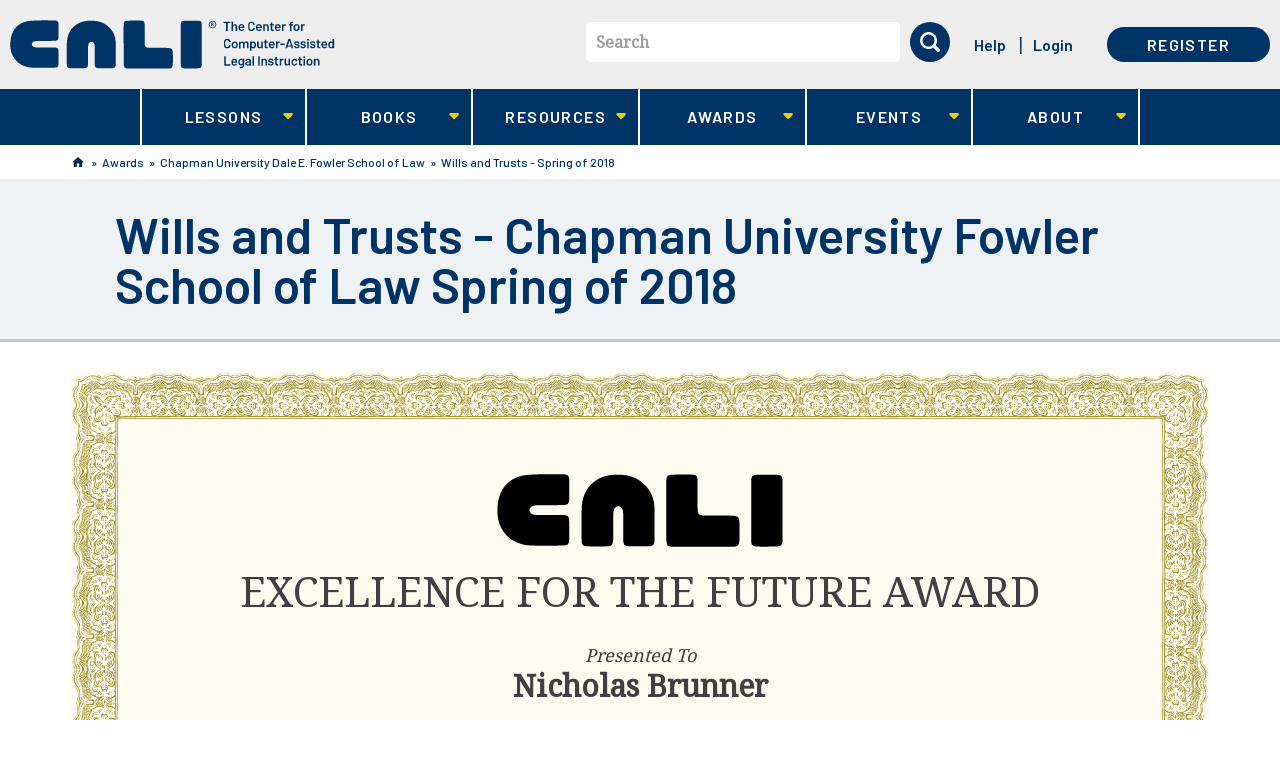

--- FILE ---
content_type: text/html; charset=utf-8
request_url: https://cali.org/award/2C89F270
body_size: 26468
content:
<!DOCTYPE html>
<!--[if lt IE 11 ]>    <html class="lt-ie11 no-js"  lang="en" dir="ltr"> <![endif]-->
<!--[if gte IE 11]><!--> <html class="no-js"  lang="en" dir="ltr"  prefix="content: http://purl.org/rss/1.0/modules/content/
 dc: http://purl.org/dc/terms/
 foaf: http://xmlns.com/foaf/0.1/
 og: http://ogp.me/ns#
 rdfs: http://www.w3.org/2000/01/rdf-schema#
 sioc: http://rdfs.org/sioc/ns#
 sioct: http://rdfs.org/sioc/types#
 skos: http://www.w3.org/2004/02/skos/core#
 xsd: http://www.w3.org/2001/XMLSchema#
"> <!--<![endif]-->
  <head>
    <meta charset="utf-8" />
<meta name="Generator" content="Drupal 7 (http://drupal.org)" />
<link rel="shortcut icon" href="https://www.cali.org/sites/default/files/favicon.ico" />
<meta name="viewport" content="width=device-width, initial-scale=1.0" />
<meta http-equiv="X-UA-Compatible" content="IE=edge" />
    <title>Wills and Trusts - Chapman University Fowler School of Law Spring of 2018 | CALI</title>
    <link rel="stylesheet" href="https://fonts.googleapis.com/css?family=Barlow:500,600,700|Noto+Serif">
    <link rel="stylesheet" href="https://www.cali.org/sites/default/files/css/css_xE-rWrJf-fncB6ztZfd2huxqgxu4WO-qwma6Xer30m4.css" />
<link rel="stylesheet" href="https://www.cali.org/sites/default/files/css/css_zdELizAFcJRY7LPbSW5_DWX39fjNVmC8lj4VIVoVVuY.css" />
<link rel="stylesheet" href="https://www.cali.org/sites/default/files/css/css_01s3uGNDNM3g7OjpyLNR_bBf_7cDGVusdEInX4V-pqo.css" />
<link rel="stylesheet" href="https://www.cali.org/sites/default/files/css/css_KrfLBF1uvrJRrJAWaE9F3pdJUTme-fHOE39H7O8jooo.css" />
    <script src="https://www.cali.org/sites/all/libraries/modernizr/modernizr-custom.js?t8k28v"></script>
<script src="https://www.cali.org/sites/default/files/js/js_Pt6OpwTd6jcHLRIjrE-eSPLWMxWDkcyYrPTIrXDSON0.js"></script>
<script src="https://www.cali.org/sites/default/files/js/js_onbE0n0cQY6KTDQtHO_E27UBymFC-RuqypZZ6Zxez-o.js"></script>
<script src="https://www.cali.org/sites/default/files/js/js_8d0jiHh-e0zoIvM4zXA1B1sa6ApSiw_x3XwpeRP07js.js"></script>
<script src="https://www.cali.org/sites/default/files/js/js_1rCWThoa5LCfnl_DW7P-Q8g_TPFaFdFmNu-mrQTMTvA.js"></script>
<script>var _paq = _paq || [];(function(){var u=(("https:" == document.location.protocol) ? "https://analytics.cali.org/" : "https://analytics.cali.org/");_paq.push(["setSiteId", "3"]);_paq.push(["setTrackerUrl", u+"piwik.php"]);_paq.push(["setDocumentTitle", "View%20Award"]);_paq.push(["trackPageView"]);_paq.push(["setIgnoreClasses", ["no-tracking","colorbox"]]);_paq.push(["enableLinkTracking"]);var d=document,g=d.createElement("script"),s=d.getElementsByTagName("script")[0];g.type="text/javascript";g.defer=true;g.async=true;g.src="https://www.cali.org/sites/default/files/matomo/piwik.js?t8k28v";s.parentNode.insertBefore(g,s);})();</script>
<script src="https://www.cali.org/sites/default/files/js/js_4Bn1FHP0-cymhn72AeTIwKVvwp6nfSiB37Baj6OnuFw.js"></script>
<script src="https://www.cali.org/sites/default/files/js/js_lNPkv12waDHH8gT23DbYRwlYc6i4OSjqDLRuNe_6PU8.js"></script>
<script>jQuery.extend(Drupal.settings, {"basePath":"\/","pathPrefix":"","setHasJsCookie":0,"ajaxPageState":{"theme":"cali_theme","theme_token":"yI_7tUk8jATKMOme0lY683BiHTJJoD8AI3TDNejyvzw","css":{"modules\/system\/system.base.css":1,"modules\/system\/system.menus.css":1,"modules\/system\/system.messages.css":1,"modules\/system\/system.theme.css":1,"modules\/book\/book.css":1,"sites\/all\/modules\/contrib\/calendar\/css\/calendar_multiday.css":1,"sites\/all\/modules\/custom\/cali_award\/css\/cali_award.css":1,"modules\/comment\/comment.css":1,"sites\/all\/modules\/contrib\/date\/date_repeat_field\/date_repeat_field.css":1,"sites\/all\/modules\/contrib\/download_verify\/css\/download_verify.css":1,"modules\/field\/theme\/field.css":1,"sites\/all\/modules\/contrib\/logintoboggan\/logintoboggan.css":1,"modules\/node\/node.css":1,"modules\/search\/search.css":1,"modules\/user\/user.css":1,"sites\/all\/modules\/contrib\/nodeorder\/css\/nodeorder.css":1,"sites\/all\/modules\/contrib\/views\/css\/views.css":1,"sites\/all\/modules\/contrib\/ckeditor\/css\/ckeditor.css":1,"sites\/all\/modules\/contrib\/ctools\/css\/ctools.css":1,"sites\/all\/modules\/contrib\/panels\/css\/panels.css":1,"sites\/all\/modules\/contrib\/panels\/plugins\/layouts\/onecol\/onecol.css":1,"sites\/all\/themes\/cali_theme\/dist\/css\/award-display.css":1,"sites\/all\/libraries\/fontawesome\/css\/font-awesome.css":1,"sites\/all\/libraries\/superfish\/css\/superfish.css":1,"sites\/all\/libraries\/superfish\/css\/superfish-smallscreen.css":1,"sites\/all\/themes\/cali_theme\/dist\/css\/style.css":1},"js":{"0":1,"sites\/all\/libraries\/modernizr\/modernizr-custom.js":1,"sites\/all\/modules\/contrib\/jquery_update\/replace\/jquery\/1.12\/jquery.min.js":1,"misc\/jquery-extend-3.4.0.js":1,"misc\/jquery-html-prefilter-3.5.0-backport.js":1,"misc\/jquery.once.js":1,"misc\/drupal.js":1,"sites\/all\/modules\/contrib\/jquery_update\/js\/jquery_browser.js":1,"misc\/form-single-submit.js":1,"sites\/all\/modules\/contrib\/download_verify\/js\/download_verify.js":1,"https:\/\/www.cali.org\/misc\/jquery.cookie.js":1,"sites\/all\/modules\/contrib\/matomo\/matomo.js":1,"1":1,"sites\/all\/libraries\/superfish\/jquery.hoverIntent.minified.js":1,"sites\/all\/libraries\/superfish\/sftouchscreen.js":1,"sites\/all\/libraries\/superfish\/sfsmallscreen.js":1,"sites\/all\/libraries\/superfish\/supposition.js":1,"sites\/all\/libraries\/superfish\/superfish.js":1,"sites\/all\/libraries\/superfish\/supersubs.js":1,"sites\/all\/modules\/contrib\/superfish\/superfish.js":1,"sites\/all\/themes\/cali_theme\/dist\/js\/forms.js":1,"sites\/all\/themes\/cali_theme\/dist\/js\/search-block.js":1,"sites\/all\/themes\/cali_theme\/dist\/js\/lesson.js":1,"sites\/all\/themes\/cali_theme\/dist\/js\/jquery.ba-outside-events.min.js":1,"sites\/all\/themes\/cali_theme\/dist\/js\/main-superfish.js":1,"sites\/all\/themes\/cali_theme\/dist\/js\/user-menu.js":1,"sites\/all\/themes\/cali_theme\/dist\/js\/faq.js":1}},"caliCurrentUser":{"id":0,"welcomeMessage":"Hi, "},"download_verify":{"download_verify_email":"feedback@cali.org","download_verify_css_target":"field-ebook-downloads","download_verify_intro_text":"Please enter your name and email address to continue the download.","download_verify_footer_text":"We\u0027re collecting names and emails to help better track downloads. The information gathered is subject to our terms of service.","download_verify_cookie_display":"0","download_verify_cookie_expiry":"86400","download_verify_mail_script_path":"https:\/\/www.cali.org\/sites\/all\/modules\/contrib\/download_verify\/download_verify_mail_send.php","download_verify_mail_token":"V9SYOHQDwwHho105LHyPv8U21JkMPM6lNwfwHMhpx4Q","download_verify_user_email":"","download_verify_user_firstname":"","download_verify_user_lastname":"","download_verify_user_lawschool":"","dv_title":"View Award","dv_uid":0},"currentUser":0,"matomo":{"trackMailto":1},"urlIsAjaxTrusted":{"\/award\/2C89F270":true},"superfish":{"1":{"id":"1","sf":{"animation":{"opacity":"show","height":"show"},"speed":"fast","dropShadows":false},"plugins":{"touchscreen":{"behaviour":"0","mode":"window_width","breakpointUnit":"px"},"smallscreen":{"mode":"window_width","breakpointUnit":"px","accordionButton":"0","title":"Main menu"},"supposition":true,"supersubs":true}}}});</script>
  </head>
  <body class="html not-front not-logged-in  page-award page-award-award page-award-award- page-award-award-286928 cali-no-sidebar" >
    <div class="skip-link" id="skip-link">
      <a href="#main" class="element-invisible element-focusable" role="link">Skip to main content</a>
    </div>
        <header id="site_header" role="banner">

  <div class="container-first">
          <div class="branding">
          <section id="block-block-8" class="block--header-logo block block-block logo">

  <header>
          </header>

  <a aria-label="CALI home" class="header-logo--link" href="/" title="CALI" rel="home">
    <svg id="logo-lg" xmlns="http://www.w3.org/2000/svg" viewBox="0 0 394 60"><path fill="#FFF" d="M219.6.8h-4.5c-1.8 0-3 0-4.8.3-.9.1-2 .4-2.6 1.2-.7 1-.7 2.4-.7 3.6-.1 16-.1 32.3 0 48.4 0 1.3 0 3.2 1.2 4.1.5.4 1.3.6 1.8.7 1 .2 2 .2 3.1.2h.4c2.7.1 5.4.1 8.1 0h1.6c1.5 0 3 0 4.5-.1 2.2-.1 3.8-.6 4.3-2.2.4-1.1.4-2.3.4-3.5.1-1.9.1-3.7.1-5.6v-1.6-9.8-3.4-.6-2.1-.5-7c0-5.4 0-11-.1-16.5v-.3c0-1.5-.1-3.5-1.2-4.4-.6-.5-1.3-.6-1.9-.7-1.1-.2-2.3-.2-3.4-.2h-6.3zM137.8 29.1v22.3c0 1.6 0 3.3.3 4.9.2 1.2.7 2 1.4 2.4 1.1.6 2.5.7 3.8.7 5.9.1 12.1.1 19.7.1h21c2.4 0 5.4 0 8.3-.1 1.2 0 2.6-.1 3.6-.9.7-.6 1.1-1.5 1.3-2.9.3-1.9.3-3.8.3-5.7v-1.3c0-2.8 0-5.4-.1-8v-.2c-.1-2.1-.2-4.8-2.2-5.6-1.2-.5-2.6-.6-3.8-.6-1.5-.1-3-.1-4.2-.1H175c-2.5 0-4.6 0-6.5-.1h-.2c-1.1 0-2.3-.1-3.3-.7-.8-.5-1.3-1.3-1.5-2.5-.2-1.4-.2-2.8-.2-4.2v-1-8.2-9.2c0-1.5 0-3-.2-4.4-.2-1.1-.5-1.8-1.1-2.2-.8-.6-1.8-.7-3-.8-1.8-.1-3.7-.1-5.5-.1h-3.2c-2 0-4.1 0-6.1.1h-.6c-1.9 0-4.3 0-5.2 1.7-.5 1-.5 2.2-.6 3.4-.1 1.9-.1 3.7-.1 5.6v16.4l.1 1.2c0-.1 0-.1 0 0zM98.5.8h-.3c-4.9 0-9 .7-12.5 2C79 5.5 73.6 10.7 71 17.3c-.7 1.7-1.2 3.4-1.5 5.3-.4 2.1-.5 4.3-.6 6.4v.5c-.3 5.6-.2 11.1-.2 16.2 0 1.5 0 3.1.1 4.6l.1 3.8c0 1.3 0 2.8.8 3.7.6.9 1.9 1.1 3 1.2 1.1.1 4.2.2 8.6.2 3 0 5.8 0 7-.1h.3c1.4 0 2.8-.1 4-.6.8-.4 1.3-1.1 1.6-2.1.4-1.4.4-3 .4-4.5v-1-8.6-7.7c0-2 .1-2.8.5-4.8.2-1.3 1.5-3.3 3.7-3.3 1.7 0 3 1.2 3.6 3.3.3 1.3.3 2.6.3 3.8V51.7c0 1 0 2 .1 3 0 .6.1 1.4.4 2.1.3 1 1 1.6 2.1 1.9.8.2 1.6.3 2.3.3 1.4 0 2.7.1 4.1.1h12.2c.9 0 1.6-.2 2.2-.5 1.5-.7 1.9-2.3 2-3.1.1-.8.1-1.7.1-2.5v-.9V42v-.3V40v-4.2c.1-3.1.1-6.3-.1-9.5s-.9-6.2-2.1-9c-3-6.5-8.3-11.7-14.9-14.3-3.6-1.4-7.8-2.2-12.6-2.2zM43.5.4c-4.1 0-8.4.1-13.6.3-4.6.2-8.8.5-12.7 1.9-3.3 1.1-6.2 2.9-8.6 5.1-2.4 2.2-4.3 5-5.7 8.3C1.2 19.9.4 24.2.3 29c-.1 4.4.5 8.2 1.6 11.6C4.1 47 8.6 52.2 14.6 55.2c3 1.5 6.4 2.5 10 3 2.3.3 9.8.4 16.2.4 7.9 0 14.1-.2 15.3-.4.9-.2 1.4-.5 1.8-1 .7-.9.8-2.3.8-3.5v-.2c.1-2.5.1-5.1.1-8v-.8c0-2.1 0-4.4-.1-6.5-.1-1.1-.1-2.4-.8-3.3-.4-.6-1.1-.9-2.3-1.1-1.2-.2-2.5-.2-4-.2H33.2c-1.2 0-2.5-.1-3.7-.4-1.2-.3-2-.9-2.6-1.9-.6-1-.7-1.9-.2-2.9.4-.7 1.1-1.7 2.3-2.1 1.9-.6 4-.7 5.9-.7h11c2 0 4.5 0 7.2-.1h.3c1.3 0 2.8-.1 3.9-.7.8-.5 1.2-1.3 1.4-2.6.1-.9.2-1.8.2-2.6v-.2-4-5-3.1-.8c0-1.5 0-3.1-.8-4.3-.8-1.1-2.3-1.7-4.2-1.7h-7.7c-1-.1-1.8-.1-2.7-.1z"/><path fill="#A9E3F9" d="M266.9 2.1c.2 0 .3.1.3.3v1.1c0 .2-.1.3-.3.3H264c-.1 0-.1 0-.1.1v9.3c0 .2-.1.3-.3.3h-1.3c-.2 0-.3-.1-.3-.3V3.9c0-.1 0-.1-.1-.1h-2.7c-.2 0-.3-.1-.3-.3V2.4c0-.2.1-.3.3-.3h7.7zm5.6 3c.9 0 1.6.3 2.1.8s.8 1.2.8 2.1v5.2c0 .2-.1.3-.3.3h-1.3c-.2 0-.3-.1-.3-.3V8.3c0-.5-.1-.9-.4-1.2-.3-.3-.7-.5-1.1-.5s-.8.2-1.1.5c-.3.3-.4.7-.4 1.2v4.9c0 .2-.1.3-.3.3h-1.3c-.2 0-.3-.1-.3-.3V2.4c0-.2.1-.3.3-.3h1.3c.2 0 .3.1.3.3V6h.1c.4-.7 1-.9 1.9-.9zm8.3 6.9c.4 0 .7-.1 1-.3.3-.2.5-.4.7-.6.1-.1.1-.1.2-.1h.1l.8.6c.1.1.1.1.1.2v.1c-.3.5-.7.9-1.3 1.2-.5.3-1.1.4-1.8.4-.8 0-1.5-.2-2.1-.6s-1-1-1.2-1.7c-.2-.6-.3-1.3-.3-2s.1-1.3.2-1.7c.2-.8.6-1.4 1.2-1.8s1.3-.7 2.2-.7c2 0 3.2 1.1 3.5 3.3.1.4.1.8.1 1.3 0 .2-.1.3-.3.3h-5c-.1 0-.1 0-.1.1 0 .3 0 .5.1.7.1.4.3.7.7.9s.7.4 1.2.4zm-.3-5.3c-.4 0-.7.1-1 .3s-.4.5-.5.8c-.1.2-.1.4-.1.7 0 .1 0 .1.1.1h3.2c.1 0 .1 0 .1-.1 0-.3-.1-.5-.1-.6-.1-.4-.3-.7-.6-.9-.3-.2-.7-.3-1.1-.3zm12.2 6.9c-.8 0-1.5-.2-2.1-.5-.6-.3-1.1-.8-1.4-1.3-.3-.6-.5-1.2-.5-2v-4c0-.8.2-1.4.5-2 .3-.6.8-1 1.4-1.3.6-.3 1.3-.5 2.1-.5s1.5.2 2.1.5c.6.3 1.1.7 1.4 1.3.3.5.5 1.2.5 1.9 0 .1-.1.2-.2.2l-1.4.1h-.1c-.1 0-.2 0-.2-.1v-.2c0-.6-.2-1.1-.6-1.5s-.9-.6-1.6-.6-1.2.2-1.6.6c-.4.4-.6.9-.6 1.5v4.1c0 .6.2 1.1.6 1.5.4.4.9.6 1.6.6s1.2-.2 1.6-.6c.4-.4.6-.9.6-1.5 0-.1 0-.1.1-.1 0 0 .1-.1.2 0l1.3.1c.2 0 .3 0 .3.1v.1c0 .7-.2 1.4-.5 1.9-.3.6-.8 1-1.4 1.3-.6.2-1.3.4-2.1.4zM302 12c.4 0 .7-.1 1-.3s.5-.4.7-.6c.1-.1.1-.1.2-.1h.1l.8.6c.1.1.1.1.1.2v.1c-.3.5-.7.9-1.3 1.2s-1.1.4-1.8.4c-.8 0-1.5-.2-2.1-.6s-1-1-1.2-1.7c-.2-.6-.3-1.3-.3-2s.1-1.3.2-1.7c.2-.8.6-1.4 1.2-1.8s1.3-.7 2.2-.7c2 0 3.2 1.1 3.5 3.3.1.4.1.8.1 1.3 0 .2-.1.3-.3.3h-5c-.1 0-.1 0-.1.1 0 .3 0 .5.1.7.1.4.3.7.7.9.3.3.8.4 1.2.4zm-.3-5.3c-.4 0-.7.1-1 .3s-.4.5-.5.8c-.1.2-.1.4-.1.7 0 .1 0 .1.1.1h3.2c.1 0 .1 0 .1-.1 0-.3-.1-.5-.1-.6-.1-.4-.3-.7-.6-.9-.3-.2-.7-.3-1.1-.3zm9.1-1.6c.9 0 1.6.3 2.1.8s.8 1.2.8 2.1v5.2c0 .2-.1.3-.3.3h-1.3c-.2 0-.3-.1-.3-.3V8.3c0-.5-.1-.9-.4-1.2-.3-.3-.7-.5-1.1-.5s-.8.2-1.1.5-.4.7-.4 1.2v4.9c0 .2-.1.3-.3.3h-1.3c-.2 0-.3-.1-.3-.3V5.4c0-.2.1-.3.3-.3h1.3c.2 0 .3.1.3.3v.5h.1c.4-.6 1.1-.8 1.9-.8zm9 1.3c0 .2-.1.3-.3.3H318c-.1 0-.1 0-.1.1v3.8c0 .4.1.7.3.9.2.2.5.3.8.3h.4c.2 0 .3.1.3.3v1.1c0 .2-.1.3-.3.3h-.8c-.8 0-1.5-.1-1.9-.4s-.6-.8-.6-1.7V6.8c0-.1 0-.1-.1-.1h-.8c-.2 0-.3-.1-.3-.3v-1c0-.2.1-.3.3-.3h.8c.1 0 .1 0 .1-.1V3.3c0-.2.1-.3.3-.3h1.3c.2 0 .3.1.3.3v1.8c0 .1 0 .1.1.1h1.6c.2 0 .3.1.3.3v.9zm5.1 5.6c.4 0 .7-.1 1-.3s.5-.4.7-.6c.1-.1.1-.1.2-.1h.1l.8.6c.1.1.1.1.1.2v.1c-.3.5-.7.9-1.3 1.2-.5.3-1.1.4-1.8.4-.8 0-1.5-.2-2.1-.6-.6-.4-1-1-1.2-1.7-.2-.6-.3-1.3-.3-2s.1-1.3.2-1.7c.2-.8.6-1.4 1.2-1.8s1.3-.7 2.2-.7c2 0 3.2 1.1 3.5 3.3.1.4.1.8.1 1.3 0 .2-.1.3-.3.3h-5c-.1 0-.1 0-.1.1 0 .3 0 .5.1.7.1.4.3.7.7.9s.7.4 1.2.4zm-.3-5.3c-.4 0-.7.1-1 .3s-.4.5-.5.8c-.1.2-.1.4-.1.7 0 .1 0 .1.1.1h3.2c.1 0 .1 0 .1-.1 0-.3-.1-.5-.1-.6-.1-.4-.3-.7-.6-.9-.4-.2-.7-.3-1.1-.3zm9-1.6c.3 0 .6.1.8.2.1.1.2.2.1.3l-.3 1.3c0 .1 0 .1-.1.2h-.2c-.1 0-.3-.1-.5-.1h-.3c-.4 0-.8.2-1.1.5-.3.3-.4.7-.4 1.2v4.5c0 .2-.1.3-.3.3H330c-.2 0-.3-.1-.3-.3V5.4c0-.2.1-.3.3-.3h1.3c.2 0 .3.1.3.3v.7h.1c.5-.7 1.1-1 1.9-1zm9.3.1c.2 0 .3.1.3.3v1.1c0 .2-.1.3-.3.3h-1.5c-.1 0-.1 0-.1.1v6.2c0 .2-.1.3-.3.3h-1.3c-.2 0-.3-.1-.3-.3V6.9c0-.1 0-.1-.1-.1h-.9c-.2 0-.3-.1-.3-.3V5.4c0-.2.1-.3.3-.3h.9c.1 0 .1 0 .1-.1v-.2c0-.7.1-1.2.3-1.6s.5-.7.9-.8 1-.2 1.8-.2h.5c.2 0 .3.1.3.3v1c0 .2-.1.3-.3.3h-.4c-.5 0-.8.1-1 .3-.2.2-.3.5-.3 1v.1c0 .1 0 .1.1.1h1.6zm4.6 8.4c-.8 0-1.6-.2-2.2-.6-.6-.4-1-1-1.3-1.8-.2-.5-.3-1.1-.3-1.8s.1-1.3.3-1.8c.2-.8.7-1.3 1.3-1.8.6-.4 1.3-.6 2.2-.6.8 0 1.5.2 2.1.6.6.4 1 1 1.3 1.7.2.5.3 1.1.3 1.8s-.1 1.3-.3 1.8c-.2.8-.7 1.4-1.3 1.8-.5.4-1.2.7-2.1.7zm0-1.7c.4 0 .7-.1 1-.3.3-.2.5-.5.6-1 .1-.3.2-.8.2-1.4 0-.5-.1-1-.2-1.4-.1-.4-.3-.7-.6-.9-.3-.2-.6-.3-1-.3s-.8.1-1 .3c-.3.2-.5.5-.6.9-.1.4-.2.8-.2 1.4s.1 1 .2 1.4c.1.4.3.7.6 1 .3.2.6.3 1 .3zm9.1-6.8c.3 0 .6.1.8.2.1.1.2.2.1.3l-.3 1.3c0 .1 0 .1-.1.2h-.2c-.1 0-.3-.1-.5-.1h-.3c-.4 0-.8.2-1.1.5-.3.3-.4.7-.4 1.2v4.5c0 .2-.1.3-.3.3H353c-.2 0-.3-.1-.3-.3V5.4c0-.2.1-.3.3-.3h1.3c.2 0 .3.1.3.3v.7h.1c.5-.7 1.2-1 1.9-1zm-93.2 29.6c-.8 0-1.5-.2-2.1-.5s-1.1-.8-1.4-1.3-.5-1.2-.5-2v-4c0-.8.2-1.4.5-2 .3-.6.8-1 1.4-1.3s1.3-.5 2.1-.5 1.5.2 2.1.5c.6.3 1.1.7 1.4 1.3s.5 1.2.5 1.9c0 .1-.1.2-.2.2l-1.4.1h-.1c-.1 0-.2 0-.2-.1v-.1c0-.6-.2-1.1-.6-1.5s-.9-.6-1.6-.6-1.2.2-1.6.6c-.4.4-.6.9-.6 1.5V31c0 .6.2 1.1.6 1.5.4.4.9.6 1.6.6s1.2-.2 1.6-.6c.4-.4.6-.9.6-1.5 0-.1 0-.1.1-.1 0 0 .1-.1.2 0l1.3.1c.2 0 .3 0 .3.1v.1c0 .7-.2 1.4-.5 1.9s-.8 1-1.4 1.3-1.3.3-2.1.3zm9.1 0c-.8 0-1.6-.2-2.2-.6-.6-.4-1-1-1.3-1.8-.2-.5-.3-1.1-.3-1.8s.1-1.3.3-1.8c.2-.8.7-1.3 1.3-1.8.6-.4 1.3-.6 2.2-.6.8 0 1.5.2 2.1.6.6.4 1 1 1.3 1.7.2.5.3 1.1.3 1.8s-.1 1.3-.3 1.8c-.2.8-.7 1.4-1.3 1.8-.6.5-1.3.7-2.1.7zm0-1.6c.4 0 .7-.1 1-.3.3-.2.5-.5.6-1 .1-.3.2-.8.2-1.4 0-.5-.1-1-.2-1.4-.1-.4-.3-.7-.6-.9-.3-.2-.6-.3-1-.3s-.8.1-1 .3-.5.5-.6.9c-.1.4-.2.8-.2 1.4 0 .5.1 1 .2 1.4.1.4.3.7.6 1s.6.3 1 .3zm14.1-6.9c.8 0 1.5.3 1.9.8.5.5.7 1.2.7 2.1v5.3c0 .2-.1.3-.3.3h-1.3c-.2 0-.3-.1-.3-.3v-4.9c0-.5-.1-.9-.4-1.2-.3-.3-.6-.4-1-.4s-.8.1-1.1.4-.4.7-.4 1.2v4.9c0 .2-.1.3-.3.3h-1.3c-.2 0-.3-.1-.3-.3v-4.9c0-.5-.1-.9-.4-1.2-.3-.3-.6-.4-1.1-.4-.4 0-.7.1-1 .4-.3.2-.4.6-.5 1v5.2c0 .2-.1.3-.3.3h-1.3c-.2 0-.3-.1-.3-.3v-7.7c0-.2.1-.3.3-.3h1.3c.2 0 .3.1.3.3v.5h.1c.5-.6 1.1-.9 2-.9.5 0 1 .1 1.4.3.4.2.7.5.9.9h.1c.1 0 0 0 .1-.1.2-.4.6-.7 1-.9s1-.4 1.5-.4zm11.3 2.3c.2.6.3 1.3.3 2 0 .8-.1 1.4-.3 2-.2.7-.6 1.3-1.1 1.7s-1.2.6-2 .6c-.7 0-1.4-.3-1.8-.8h-.1v3.5c0 .2-.1.3-.3.3h-1.3c-.2 0-.3-.1-.3-.3V26.6c0-.2.1-.3.3-.3h1.3c.2 0 .3.1.3.3v.5h.1c.5-.6 1.1-.8 1.8-.8s1.4.2 1.9.6c.6.3 1 .9 1.2 1.6zm-2.1 3.9c.3-.5.5-1.1.5-2 0-.8-.1-1.4-.4-1.8-.3-.5-.7-.8-1.3-.8-.5 0-.9.3-1.2.8-.2.4-.4 1-.4 1.9 0 .8.1 1.5.4 1.9.3.5.7.7 1.2.7s.9-.2 1.2-.7zm8.7-5.8c0-.2.1-.3.3-.3h1.3c.2 0 .3.1.3.3v7.7c0 .2-.1.3-.3.3h-1.3c-.2 0-.3-.1-.3-.3v-.4-.1h-.1c-.4.5-1.1.8-2 .8-.8 0-1.5-.2-2-.7s-.8-1.1-.8-2v-5.4c0-.2.1-.3.3-.3h1.3c.2 0 .3.1.3.3v4.8c0 .5.1.9.4 1.2.3.3.6.5 1.1.5.5 0 .9-.2 1.2-.5.3-.3.4-.7.4-1.2v-4.7zm8.1 1c0 .2-.1.3-.3.3h-1.6c-.1 0-.1 0-.1.1v3.8c0 .4.1.7.3.9s.5.3.8.3h.4c.2 0 .3.1.3.3v1.1c0 .2-.1.3-.3.3h-.8c-.8 0-1.5-.1-1.9-.4s-.6-.8-.6-1.7V28c0-.1 0-.1-.1-.1h-.7c-.2 0-.3-.1-.3-.3v-1c0-.2.1-.3.3-.3h.8c.1 0 .1 0 .1-.1v-1.8c0-.2.1-.3.3-.3h1.3c.2 0 .3.1.3.3v1.8c0 .1 0 .1.1.1h1.6c.2 0 .3.1.3.3v1zm5 5.6c.4 0 .7-.1 1-.3.3-.2.5-.4.7-.6.1-.1.1-.1.2-.1h.1l.8.6c.1.1.1.1.1.2v.1c-.3.5-.7.9-1.3 1.2-.5.3-1.1.4-1.8.4-.8 0-1.5-.2-2.1-.6-.6-.4-1-1-1.2-1.7-.2-.6-.3-1.3-.3-2s.1-1.3.2-1.7c.2-.8.6-1.4 1.2-1.8.6-.5 1.3-.7 2.2-.7 2 0 3.2 1.1 3.5 3.3.1.4.1.8.1 1.3 0 .2-.1.3-.3.3h-5c-.1 0-.1 0-.1.1 0 .3 0 .5.1.7.1.4.3.7.7.9.3.2.7.4 1.2.4zm-.3-5.4c-.4 0-.7.1-1 .3-.3.2-.4.5-.5.8-.1.2-.1.4-.1.7 0 .1 0 .1.1.1h3.2c.1 0 .1 0 .1-.1 0-.3-.1-.5-.1-.6-.1-.4-.3-.7-.6-.9-.3-.1-.7-.3-1.1-.3zm9-1.5c.3 0 .6.1.8.2.1.1.2.2.1.3l-.3 1.3c0 .1 0 .1-.1.2h-.2c-.1 0-.3-.1-.5-.1h-.3c-.4 0-.8.2-1.1.5-.3.3-.4.7-.4 1.2v4.5c0 .2-.1.3-.3.3h-1.3c-.2 0-.3-.1-.3-.3v-7.7c0-.2.1-.3.3-.3h1.3c.2 0 .3.1.3.3v.7h.1c.5-.8 1.1-1.1 1.9-1.1zm1.7 4.3c-.2 0-.3-.1-.3-.3v-1.1c0-.2.1-.3.3-.3h4.9c.2 0 .3.1.3.3v1.1c0 .2-.1.3-.3.3H328zm13.7 4c-.1 0-.2-.1-.3-.2l-.5-1.7c0-.1 0-.1-.1-.1h-4.2c-.1 0-.1 0-.1.1l-.5 1.7c0 .1-.1.2-.3.2h-1.5c-.1 0-.1 0-.2-.1v-.2l3.4-10.8c0-.1.1-.2.3-.2h1.9c.1 0 .2.1.3.2l3.4 10.8v.1c0 .1-.1.2-.2.2h-1.4zm-4.7-3.5c0 .1 0 .1.1.1h3.3c.1 0 .1 0 .1-.1l-1.6-5.5s0-.1-.1-.1-.1 0-.1.1l-1.7 5.5zm10.9 3.6c-.7 0-1.3-.1-1.8-.3-.5-.2-.9-.5-1.2-.8s-.4-.7-.4-1.2v-.1c0-.2.1-.3.3-.3h1.3c.2 0 .3 0 .3.1v.1c0 .3.1.5.4.7.3.2.7.3 1.1.3.4 0 .8-.1 1-.3.3-.2.4-.4.4-.7 0-.2-.1-.4-.3-.6-.2-.1-.6-.3-1.1-.4l-.6-.2c-.5-.2-1-.3-1.4-.5-.4-.2-.7-.4-.9-.8-.3-.3-.4-.7-.4-1.2 0-.8.3-1.4.9-1.8s1.4-.7 2.3-.7c.7 0 1.2.1 1.7.3.5.2.9.5 1.1.9.3.4.4.8.4 1.3 0 .1 0 .1-.1.1 0 0-.1.1-.2.1h-1.2c-.2 0-.3 0-.3-.1v-.1c0-.3-.1-.5-.4-.7-.3-.2-.6-.3-1.1-.3-.4 0-.8.1-1 .2-.3.2-.4.4-.4.7 0 .3.1.5.4.6.2.1.7.3 1.2.4l.4.1c.6.2 1.1.3 1.4.5.4.2.7.4 1 .7s.4.7.4 1.2c0 .8-.3 1.4-.9 1.8s-1.3 1-2.3 1zm7.6 0c-.7 0-1.3-.1-1.8-.3-.5-.2-.9-.5-1.2-.8s-.4-.7-.4-1.2v-.1c0-.2.1-.3.3-.3h1.3c.2 0 .3 0 .3.1v.1c0 .3.1.5.4.7.3.2.7.3 1.1.3.4 0 .8-.1 1-.3.3-.2.4-.4.4-.7 0-.2-.1-.4-.3-.6-.2-.1-.6-.3-1.1-.4l-.6-.2c-.5-.2-1-.3-1.4-.5s-.7-.4-.9-.8c-.3-.3-.4-.7-.4-1.2 0-.8.3-1.4.9-1.8s1.4-.7 2.3-.7c.7 0 1.2.1 1.7.3.5.2.9.5 1.1.9.3.4.4.8.4 1.3 0 .1 0 .1-.1.1 0 0-.1.1-.2.1h-1.2c-.2 0-.3 0-.3-.1v-.1c0-.3-.1-.5-.4-.7-.3-.2-.6-.3-1.1-.3-.4 0-.8.1-1 .2-.3.2-.4.4-.4.7 0 .3.1.5.4.6.2.1.7.3 1.2.4l.4.1c.6.2 1.1.3 1.4.5.4.2.7.4 1 .7s.4.7.4 1.2c0 .8-.3 1.4-.9 1.8s-1.3 1-2.3 1zm5.8-9.4c-.4 0-.6-.1-.9-.3s-.3-.5-.3-.8.1-.6.3-.8c.2-.2.5-.3.9-.3s.6.1.9.3c.2.2.3.5.3.8s-.1.6-.3.8-.6.3-.9.3zm-.7 9.3c-.2 0-.3-.1-.3-.3v-7.7c0-.2.1-.3.3-.3h1.3c.2 0 .3.1.3.3v7.7c0 .2-.1.3-.3.3h-1.3zm6.6.1c-.7 0-1.3-.1-1.8-.3-.5-.2-.9-.5-1.2-.8s-.4-.7-.4-1.2v-.1c0-.2.1-.3.3-.3h1.3c.2 0 .3 0 .3.1v.1c0 .3.1.5.4.7s.7.3 1.1.3c.4 0 .8-.1 1-.3s.4-.4.4-.7c0-.2-.1-.4-.3-.6-.2-.1-.6-.3-1.1-.4l-.6-.2c-.5-.2-1-.3-1.4-.5s-.7-.4-.9-.8c-.3-.3-.4-.7-.4-1.2 0-.8.3-1.4.9-1.8s1.4-.7 2.3-.7c.7 0 1.2.1 1.7.3.5.2.9.5 1.1.9s.4.8.4 1.3c0 .1 0 .1-.1.1 0 0-.1.1-.2.1h-1.2c-.2 0-.3 0-.3-.1v-.1c0-.3-.1-.5-.4-.7-.3-.2-.6-.3-1.1-.3-.4 0-.8.1-1 .2-.3.2-.4.4-.4.7 0 .3.1.5.4.6.2.1.7.3 1.2.4l.4.1c.6.2 1.1.3 1.4.5.4.2.7.4 1 .7s.4.7.4 1.2c0 .8-.3 1.4-.9 1.8s-1.3 1-2.3 1zm9.1-7.1c0 .2-.1.3-.3.3h-1.6c-.1 0-.1 0-.1.1v3.8c0 .4.1.7.3.9.2.2.5.3.8.3h.4c.2 0 .3.1.3.3v1.1c0 .2-.1.3-.3.3h-.8c-.8 0-1.5-.1-1.9-.4s-.6-.8-.6-1.7V28c0-.1 0-.1-.1-.1h-.8c-.2 0-.3-.1-.3-.3v-1c0-.2.1-.3.3-.3h.8c.1 0 .1 0 .1-.1v-1.8c0-.2.1-.3.3-.3h1.3c.2 0 .3.1.3.3v1.8c0 .1 0 .1.1.1h1.6c.2 0 .3.1.3.3v1zm5 5.6c.4 0 .7-.1 1-.3s.5-.4.7-.6c.1-.1.1-.1.2-.1h.1l.8.6c.1.1.1.1.1.2v.1c-.3.5-.7.9-1.3 1.2-.5.3-1.1.4-1.8.4-.8 0-1.5-.2-2.1-.6-.6-.4-1-1-1.2-1.7-.2-.6-.3-1.3-.3-2s.1-1.3.2-1.7c.2-.8.6-1.4 1.2-1.8.6-.5 1.3-.7 2.2-.7 2 0 3.2 1.1 3.5 3.3.1.4.1.8.1 1.3 0 .2-.1.3-.3.3h-5c-.1 0-.1 0-.1.1 0 .3 0 .5.1.7.1.4.3.7.7.9.3.2.7.4 1.2.4zm-.3-5.4c-.4 0-.7.1-1 .3-.3.2-.4.5-.5.8-.1.2-.1.4-.1.7 0 .1 0 .1.1.1h3.2c.1 0 .1 0 .1-.1 0-.3-.1-.5-.1-.6-.1-.4-.3-.7-.6-.9-.3-.1-.7-.3-1.1-.3zm10.1-4.2c0-.2.1-.3.3-.3h1.3c.2 0 .3.1.3.3v10.8c0 .2-.1.3-.3.3h-1.3c-.2 0-.3-.1-.3-.3V34v-.1h-.1c-.5.6-1.1.8-1.8.8s-1.4-.2-1.9-.6c-.5-.4-.9-1-1.2-1.7-.2-.6-.3-1.3-.3-2 0-.8.1-1.4.3-2 .2-.7.6-1.3 1.1-1.7.5-.4 1.2-.6 2-.6.7 0 1.4.3 1.8.8h.1V23.6zm-.4 8.7c.2-.4.4-1 .4-1.9 0-.8-.1-1.5-.4-1.9-.3-.5-.7-.7-1.2-.7-.6 0-1 .2-1.3.7-.3.5-.5 1.1-.5 2 0 .8.1 1.4.4 1.8.3.5.7.8 1.3.8.6 0 1-.2 1.3-.8zM259.9 55.8c-.2 0-.3-.1-.3-.3V44.8c0-.2.1-.3.3-.3h1.3c.2 0 .3.1.3.3v9.3c0 .1 0 .1.1.1h5.3c.2 0 .3.1.3.3v1.1c0 .2-.1.3-.3.3h-7zm12.2-1.5c.4 0 .7-.1 1-.3.3-.2.5-.4.7-.6.1-.1.1-.1.2-.1h.1l.9.7c.1.1.1.1.1.2v.1c-.3.5-.7.9-1.3 1.2-.5.3-1.1.4-1.8.4-.8 0-1.5-.2-2.1-.6-.6-.4-1-1-1.2-1.7-.2-.6-.3-1.3-.3-2s.1-1.3.2-1.7c.2-.8.6-1.4 1.2-1.8.6-.5 1.3-.7 2.2-.7 2 0 3.2 1.1 3.5 3.3.1.4.1.8.1 1.3 0 .2-.1.3-.3.3h-5c-.1 0-.1 0-.1.1 0 .3 0 .5.1.7.1.4.3.7.7.9.2.2.6.3 1.1.3zm-.3-5.3c-.4 0-.7.1-1 .3-.3.2-.4.5-.5.8-.1.2-.1.4-.1.7 0 .1 0 .1.1.1h3.2c.1 0 .1 0 .1-.1 0-.3-.1-.5-.1-.6-.1-.4-.3-.7-.6-.9-.3-.2-.7-.3-1.1-.3zm10.2-1.2c0-.2.1-.3.3-.3h1.3c.2 0 .3.1.3.3v7.4c0 1.3-.4 2.3-1.2 2.9-.8.6-1.8.9-3 .9h-.9c-.1 0-.2-.1-.2-.3v-1.2c0-.1 0-.1.1-.2.1 0 .1-.1.2 0h.8c.8 0 1.4-.2 1.8-.5.4-.3.6-.9.6-1.6v-.1-.1h-.1c-.4.5-1 .7-1.8.7-.7 0-1.3-.2-1.9-.5-.6-.4-1-.9-1.2-1.6-.1-.5-.2-1.2-.2-2 0-.9.1-1.6.3-2 .2-.7.6-1.2 1.1-1.6.5-.4 1.1-.6 1.8-.6.8 0 1.5.2 2 .7h.1V47.8zm-.1 5.2c0-.2.1-.3.1-.5v-.9-.9c0-.2-.1-.4-.1-.5-.1-.4-.3-.6-.5-.9-.3-.2-.6-.3-1-.3s-.7.1-1 .3-.5.5-.6.9c-.1.3-.2.8-.2 1.4 0 .7.1 1.1.2 1.4.1.3.3.6.6.8.3.2.6.3 1 .3s.8-.1 1-.3c.2-.1.4-.4.5-.8zm6.9-5.6c.7 0 1.3.1 1.8.4s.9.6 1.2 1c.3.4.4.9.4 1.4v5.4c0 .2-.1.3-.3.3h-1.3c-.2 0-.3-.1-.3-.3v-.4-.1h-.1c-.6.6-1.3.8-2.3.8-.8 0-1.4-.2-1.9-.6-.5-.4-.8-1-.8-1.8s.3-1.5.9-2c.6-.5 1.4-.7 2.5-.7h1.7c.1 0 .1 0 .1-.1v-.4c0-.4-.1-.7-.4-1s-.6-.3-1.1-.3c-.4 0-.7.1-.9.2-.2.1-.4.3-.5.6 0 .2-.1.2-.3.2l-1.4-.2c-.1 0-.1 0-.2-.1s-.1-.1 0-.1c.1-.6.5-1.2 1.1-1.6s1.2-.6 2.1-.6zm-.4 7c.5 0 1-.1 1.3-.4.4-.3.6-.6.6-1.1v-.7c0-.1 0-.1-.1-.1h-1.3c-.6 0-1 .1-1.3.3-.3.2-.5.5-.5.9 0 .3.1.6.4.8.2.2.5.3.9.3zm5.8 1.4c-.2 0-.3-.1-.3-.3V44.8c0-.2.1-.3.3-.3h1.3c.2 0 .3.1.3.3v10.8c0 .2-.1.3-.3.3h-1.3zm7 0c-.2 0-.3-.1-.3-.3V44.8c0-.2.1-.3.3-.3h1.3c.2 0 .3.1.3.3v10.8c0 .2-.1.3-.3.3h-1.3zm7.5-8.4c.9 0 1.6.3 2.1.8s.8 1.2.8 2.1v5.2c0 .2-.1.3-.3.3H310c-.2 0-.3-.1-.3-.3v-4.8c0-.5-.1-.9-.4-1.2-.3-.3-.7-.5-1.1-.5s-.8.2-1.1.5c-.3.3-.4.7-.4 1.2v4.9c0 .2-.1.3-.3.3h-1.3c-.2 0-.3-.1-.3-.3v-7.7c0-.2.1-.3.3-.3h1.3c.2 0 .3.1.3.3v.5h.1c.4-.7 1.1-1 1.9-1zm7.7 8.5c-.7 0-1.3-.1-1.8-.3-.5-.2-.9-.5-1.2-.8-.3-.3-.4-.7-.4-1.2v-.1c0-.2.1-.3.3-.3h1.3c.2 0 .3 0 .3.1v.1c0 .3.1.5.4.7s.7.3 1.1.3c.4 0 .8-.1 1-.3.3-.2.4-.4.4-.7 0-.2-.1-.4-.3-.6s-.6-.3-1.1-.4l-.6-.2c-.5-.2-1-.3-1.4-.5s-.7-.4-.9-.8c-.3-.3-.4-.7-.4-1.2 0-.8.3-1.4.9-1.8s1.4-.7 2.3-.7c.7 0 1.2.1 1.7.3.5.2.9.5 1.1.9.3.4.4.8.4 1.3 0 .1 0 .1-.1.1 0 0-.1.1-.2.1H318c-.2 0-.3 0-.3-.1v-.1c0-.3-.1-.5-.4-.7-.3-.2-.6-.3-1.1-.3-.4 0-.8.1-1 .2-.3.2-.4.4-.4.7 0 .3.1.5.4.6.2.1.7.3 1.2.4l.4.1c.6.2 1.1.3 1.4.5s.7.4 1 .7c.3.3.4.7.4 1.2 0 .8-.3 1.4-.9 1.8s-1.3 1-2.3 1zm9.1-7.1c0 .2-.1.3-.3.3h-1.6c-.1 0-.1 0-.1.1V53c0 .4.1.7.3.9.2.2.5.3.8.3h.4c.2 0 .3.1.3.3v1.1c0 .2-.1.3-.3.3h-.8c-.8 0-1.5-.1-1.9-.4s-.6-.8-.6-1.7v-4.5c0-.1 0-.1-.1-.1h-.8c-.2 0-.3-.1-.3-.3v-1c0-.2.1-.3.3-.3h.8c.1 0 .1 0 .1-.1v-1.8c0-.2.1-.3.3-.3h1.3c.2 0 .3.1.3.3v1.8c0 .1 0 .1.1.1h1.6c.2 0 .3.1.3.3v.9zm5.3-1.4c.3 0 .6.1.8.2.1.1.2.2.1.3l-.3 1.3c0 .1 0 .1-.1.2h-.2c-.1 0-.3-.1-.5-.1h-.3c-.4 0-.8.2-1.1.5-.3.3-.4.7-.4 1.2v4.5c0 .2-.1.3-.3.3h-1.3c-.2 0-.3-.1-.3-.3v-7.7c0-.2.1-.3.3-.3h1.3c.2 0 .3.1.3.3v.7h.1c.5-.7 1.1-1.1 1.9-1.1zm6.9.4c0-.2.1-.3.3-.3h1.3c.2 0 .3.1.3.3v7.7c0 .2-.1.3-.3.3H338c-.2 0-.3-.1-.3-.3v-.4-.1h-.1c-.4.5-1.1.8-2 .8-.8 0-1.5-.2-2-.7-.5-.5-.8-1.1-.8-2v-5.4c0-.2.1-.3.3-.3h1.3c.2 0 .3.1.3.3v4.8c0 .5.1.9.4 1.2s.6.5 1.1.5c.5 0 .9-.2 1.2-.5s.4-.7.4-1.2v-4.7zm7.2 8.1c-.8 0-1.5-.2-2.1-.6-.6-.4-1-1-1.2-1.7-.2-.5-.3-1.1-.3-1.9 0-.8.1-1.4.3-1.9.2-.7.6-1.3 1.2-1.7.6-.4 1.3-.6 2.1-.6s1.6.2 2.2.6c.6.4 1 .9 1.2 1.6 0 .1.1.2.1.5v.1c0 .1-.1.2-.2.2l-1.3.2h-.1c-.1 0-.2-.1-.2-.2v-.2c-.1-.3-.3-.6-.6-.8-.3-.2-.7-.3-1.1-.3-.4 0-.7.1-1 .3-.3.2-.5.5-.6.9-.1.3-.2.8-.2 1.4 0 .6 0 1.1.1 1.4.1.4.3.7.6.9s.6.3 1 .3.8-.1 1-.3c.3-.2.5-.5.6-.8v-.1c0-.1 0-.1.1-.2s.1-.1.2-.1l1.3.2c.1 0 .2.1.2.2s0 .2-.1.4c-.2.7-.6 1.2-1.2 1.6-.5.4-1.2.6-2 .6zm9.3-7.1c0 .2-.1.3-.3.3h-1.6c-.1 0-.1 0-.1.1V53c0 .4.1.7.3.9.2.2.5.3.8.3h.4c.2 0 .3.1.3.3v1.1c0 .2-.1.3-.3.3h-.8c-.8 0-1.5-.1-1.9-.4s-.6-.8-.6-1.7v-4.5c0-.1 0-.1-.1-.1h-.8c-.2 0-.3-.1-.3-.3v-1c0-.2.1-.3.3-.3h.8c.1 0 .1 0 .1-.1v-1.8c0-.2.1-.3.3-.3h1.3c.2 0 .3.1.3.3v1.8c0 .1 0 .1.1.1h1.6c.2 0 .3.1.3.3v.9zm2.5-2.3c-.4 0-.6-.1-.9-.3-.2-.2-.3-.5-.3-.8 0-.3.1-.6.3-.8.2-.2.5-.3.9-.3s.6.1.9.3c.2.2.3.5.3.8 0 .3-.1.6-.3.8-.2.2-.5.3-.9.3zm-.6 9.3c-.2 0-.3-.1-.3-.3v-7.7c0-.2.1-.3.3-.3h1.3c.2 0 .3.1.3.3v7.7c0 .2-.1.3-.3.3h-1.3zm7 .1c-.8 0-1.6-.2-2.2-.6-.6-.4-1-1-1.3-1.8-.2-.5-.3-1.1-.3-1.8s.1-1.3.3-1.8c.2-.8.7-1.3 1.3-1.8.6-.4 1.3-.6 2.2-.6.8 0 1.5.2 2.1.6.6.4 1 1 1.3 1.7.2.5.3 1.1.3 1.8s-.1 1.3-.3 1.8c-.2.8-.7 1.4-1.3 1.8s-1.3.7-2.1.7zm0-1.6c.4 0 .7-.1 1-.3.3-.2.5-.5.6-1 .1-.3.2-.8.2-1.4 0-.5-.1-1-.2-1.4-.1-.4-.3-.7-.6-.9-.3-.2-.6-.3-1-.3s-.8.1-1 .3c-.3.2-.5.5-.6.9-.1.4-.2.8-.2 1.4s.1 1 .2 1.4c.1.4.3.7.6 1 .3.2.6.3 1 .3zm9.2-6.9c.9 0 1.6.3 2.1.8s.8 1.2.8 2.1v5.2c0 .2-.1.3-.3.3h-1.3c-.2 0-.3-.1-.3-.3v-4.8c0-.5-.1-.9-.4-1.2-.3-.3-.7-.5-1.1-.5s-.8.2-1.1.5c-.3.3-.4.7-.4 1.2v4.9c0 .2-.1.3-.3.3h-1.3c-.2 0-.3-.1-.3-.3v-7.7c0-.2.1-.3.3-.3h1.3c.2 0 .3.1.3.3v.5h.1c.4-.7 1.1-1 1.9-1z"/><path fill="#FFF" d="M245.5 1c2.5 0 4.5 2 4.5 4.5s-2 4.5-4.5 4.5-4.5-2-4.5-4.5 2-4.5 4.5-4.5zm0 8.2c2 0 3.6-1.6 3.6-3.7s-1.6-3.7-3.6-3.7-3.6 1.6-3.6 3.7 1.6 3.7 3.6 3.7zm-1.6-6h1.8c.9 0 1.5.6 1.5 1.4 0 .7-.5 1.1-.9 1.2 0 0 .1 0 .2.3l.9 1.7h-1l-.8-1.8h-.8v1.8h-.9V3.2zm1.7 2.2c.5 0 .8-.3.8-.8s-.3-.8-.8-.8h-.8v1.5h.8z"/></svg>
    <svg id="logo-sm" xmlns="http://www.w3.org/2000/svg" viewBox="0 0 251 61"><g fill="#FFF" fill-rule="nonzero"><path d="M219.6.8h-4.5c-1.8 0-3 0-4.8.3-.9.1-2 .4-2.6 1.2-.7 1-.7 2.4-.7 3.6-.1 16-.1 32.3 0 48.4 0 1.3 0 3.2 1.2 4.1.5.4 1.3.6 1.8.7 1 .2 2 .2 3.1.2h.4c2.7.1 5.4.1 8.1 0h1.6c1.5 0 3 0 4.5-.1 2.2-.1 3.8-.6 4.3-2.2.4-1.1.4-2.3.4-3.5.1-1.9.1-3.7.1-5.6v-25c0-5.4 0-11-.1-16.5v-.3c0-1.5-.1-3.5-1.2-4.4-.6-.5-1.3-.6-1.9-.7-1.1-.2-2.3-.2-3.4-.2h-6.3zm-81.8 28.3v22.3c0 1.6 0 3.3.3 4.9.2 1.2.7 2 1.4 2.4 1.1.6 2.5.7 3.8.7 5.9.1 12.1.1 19.7.1h21c2.4 0 5.4 0 8.3-.1 1.2 0 2.6-.1 3.6-.9.7-.6 1.1-1.5 1.3-2.9.3-1.9.3-3.8.3-5.7v-1.3c0-2.8 0-5.4-.1-8v-.2c-.1-2.1-.2-4.8-2.2-5.6-1.2-.5-2.6-.6-3.8-.6-1.5-.1-3-.1-4.2-.1H175c-2.5 0-4.6 0-6.5-.1h-.2c-1.1 0-2.3-.1-3.3-.7-.8-.5-1.3-1.3-1.5-2.5-.2-1.4-.2-2.8-.2-4.2V8.2c0-1.5 0-3-.2-4.4-.2-1.1-.5-1.8-1.1-2.2-.8-.6-1.8-.7-3-.8-1.8-.1-3.7-.1-5.5-.1h-3.2c-2 0-4.1 0-6.1.1h-.6c-1.9 0-4.3 0-5.2 1.7-.5 1-.5 2.2-.6 3.4-.1 1.9-.1 3.7-.1 5.6v16.4l.1 1.2c0-.1 0-.1 0 0zM98.5.8h-.3c-4.9 0-9 .7-12.5 2C79 5.5 73.6 10.7 71 17.3c-.7 1.7-1.2 3.4-1.5 5.3-.4 2.1-.5 4.3-.6 6.4v.5c-.3 5.6-.2 11.1-.2 16.2 0 1.5 0 3.1.1 4.6l.1 3.8c0 1.3 0 2.8.8 3.7.6.9 1.9 1.1 3 1.2 1.1.1 4.2.2 8.6.2 3 0 5.8 0 7-.1h.3c1.4 0 2.8-.1 4-.6.8-.4 1.3-1.1 1.6-2.1.4-1.4.4-3 .4-4.5V34.6c0-2 .1-2.8.5-4.8.2-1.3 1.5-3.3 3.7-3.3 1.7 0 3 1.2 3.6 3.3.3 1.3.3 2.6.3 3.8v18.1c0 1 0 2 .1 3 0 .6.1 1.4.4 2.1.3 1 1 1.6 2.1 1.9.8.2 1.6.3 2.3.3 1.4 0 2.7.1 4.1.1h12.2c.9 0 1.6-.2 2.2-.5 1.5-.7 1.9-2.3 2-3.1.1-.8.1-1.7.1-2.5V35.8c.1-3.1.1-6.3-.1-9.5s-.9-6.2-2.1-9c-3-6.5-8.3-11.7-14.9-14.3-3.6-1.4-7.8-2.2-12.6-2.2zm-55-.4c-4.1 0-8.4.1-13.6.3-4.6.2-8.8.5-12.7 1.9-3.3 1.1-6.2 2.9-8.6 5.1-2.4 2.2-4.3 5-5.7 8.3C1.2 19.9.4 24.2.3 29c-.1 4.4.5 8.2 1.6 11.6C4.1 47 8.6 52.2 14.6 55.2c3 1.5 6.4 2.5 10 3 2.3.3 9.8.4 16.2.4 7.9 0 14.1-.2 15.3-.4.9-.2 1.4-.5 1.8-1 .7-.9.8-2.3.8-3.5v-.2c.1-2.5.1-5.1.1-8v-.8c0-2.1 0-4.4-.1-6.5-.1-1.1-.1-2.4-.8-3.3-.4-.6-1.1-.9-2.3-1.1-1.2-.2-2.5-.2-4-.2H33.2c-1.2 0-2.5-.1-3.7-.4-1.2-.3-2-.9-2.6-1.9-.6-1-.7-1.9-.2-2.9.4-.7 1.1-1.7 2.3-2.1 1.9-.6 4-.7 5.9-.7h11c2 0 4.5 0 7.2-.1h.3c1.3 0 2.8-.1 3.9-.7.8-.5 1.2-1.3 1.4-2.6.1-.9.2-1.8.2-2.6V6.5c0-1.5 0-3.1-.8-4.3-.8-1.1-2.3-1.7-4.2-1.7h-7.7c-1-.1-1.8-.1-2.7-.1zM245.5 1c2.5 0 4.5 2 4.5 4.5s-2 4.5-4.5 4.5-4.5-2-4.5-4.5 2-4.5 4.5-4.5zm0 8.2c2 0 3.6-1.6 3.6-3.7s-1.6-3.7-3.6-3.7-3.6 1.6-3.6 3.7 1.6 3.7 3.6 3.7zm-1.6-6h1.8c.9 0 1.5.6 1.5 1.4 0 .7-.5 1.1-.9 1.2 0 0 .1 0 .2.3l.9 1.7h-1l-.8-1.8h-.8v1.8h-.9V3.2zm1.7 2.2c.5 0 .8-.3.8-.8s-.3-.8-.8-.8h-.8v1.5h.8v.1z"/></g></svg>
  </a>
</section>
      </div>
    
          <div class="user-nav">
          <section id="block-search-form" class="block block-search">
      
  <form action="/award/2C89F270" method="post" id="search-block-form" accept-charset="UTF-8"><div><section class="header-search-form">
      <h2 class="element-invisible">Search form</h2>
    <div class="form-item form-type-searchfield form-item-search-block-form">
  <label for="edit-search-block-form--2">Search </label>
 <input title="Enter the terms you wish to search for." type="search" id="edit-search-block-form--2" name="search_block_form" value="" size="15" maxlength="128" class="form-text form-search" />
</div>
<div class="form-actions form-wrapper" id="edit-actions"><input type="submit" id="edit-submit" name="op" value="Search" class="form-submit" /></div><input type="hidden" name="form_build_id" value="form-aR3AvcO7QDnN7tqO87IJ7XY0CxqcSDvrviRBGK6PFIo" />
<input type="hidden" name="form_id" value="search_block_form" />
</section>
</div></form></section>
<nav id="block-system-user-menu" class="block--user-menu block block-system block-menu">

  <header>
          </header>

  <ul class="menu"><li class="first leaf menu--hide-signedin"><a href="/faq-page" title="Get help from the CALI FAQ page.">Help</a></li>
<li class="leaf menu--login"><a href="/user/login?current=award/award/286928">Login</a></li>
<li class="last leaf menu--register"><a href="/user/register">Register</a></li>
</ul></nav>
      </div>
      </div>

  <div class="container-second">
      <div class="main-nav" role="navigation">
        <section id="block-superfish-1" class="block block-superfish">
      
  <ul  id="superfish-1" class="menu sf-menu sf-main-menu sf-horizontal sf-style-none"><li id="menu-2461-1" class="first sf-depth-1 menuparent"><a title="" class="sf-depth-1 menuparent nolink" tabindex="0">Lessons</a><ul><li id="menu-2470-1" class="first sf-depth-2 sf-no-children"><a href="/lesson" title="" class="sf-depth-2">Browse All Lessons</a></li><li id="menu-2465-1" class="middle sf-depth-2 sf-no-children"><a href="/category/1l-first-year-lesson-topics" title="" class="sf-depth-2">First Year 1L</a></li><li id="menu-2478-1" class="middle sf-depth-2 sf-no-children"><a href="/category/2l-3l-upper-level-lesson-topics" title="" class="sf-depth-2">Upper Level 2L &amp; 3L</a></li><li id="menu-2483-1" class="middle sf-depth-2 sf-no-children"><a href="/podcasts" title="" class="sf-depth-2">Podcasts</a></li><li id="menu-2551-1" class="middle sf-depth-2 sf-no-children"><a href="/content/lessons-subject-outline" class="sf-depth-2">Subject Outlines</a></li><li id="menu-2800-1" class="middle sf-depth-2 sf-no-children"><span class="sf-depth-2 separator"><hr></span></li><li id="menu-2801-1" class="middle sf-depth-2 sf-no-children"><a href="/lessons_new" class="sf-depth-2">New Lessons</a></li><li id="menu-2802-1" class="middle sf-depth-2 sf-no-children"><a href="/lessons_updates" class="sf-depth-2">Updated Lessons</a></li><li id="menu-2803-1" class="last sf-depth-2 sf-no-children"><a href="/content/removed-lessons" class="sf-depth-2">Removed Lessons</a></li></ul></li><li id="menu-1587-1" class="middle sf-depth-1 menuparent"><a title="" class="sf-depth-1 menuparent nolink" tabindex="0">Books</a><ul><li id="menu-2471-1" class="first sf-depth-2 sf-no-children"><a href="/the-elangdell-bookstore" title="" class="sf-depth-2">Browse All Books</a></li><li id="menu-2480-1" class="middle sf-depth-2 sf-no-children"><a href="/book/1l-first-year-lesson-topics" class="sf-depth-2">First Year 1L</a></li><li id="menu-2488-1" class="middle sf-depth-2 sf-no-children"><a href="/book/2l-3l-upper-level-lesson-topics" class="sf-depth-2">Upper Level 2L &amp; 3L</a></li><li id="menu-2858-1" class="middle sf-depth-2 sf-no-children"><span class="sf-depth-2 separator"><hr></span></li><li id="menu-2473-1" class="middle sf-depth-2 sf-no-children"><a href="/elangdell/about" class="sf-depth-2">About our Books</a></li><li id="menu-2484-1" class="middle sf-depth-2 sf-no-children"><a href="/elangdell/print-books" class="sf-depth-2">Print Books</a></li><li id="menu-2482-1" class="middle sf-depth-2 sf-no-children"><a href="/elangdell/permissions" class="sf-depth-2">Permissions</a></li><li id="menu-2472-1" class="middle sf-depth-2 sf-no-children"><a href="/elangdell/become-author" class="sf-depth-2">Become an Author</a></li><li id="menu-2582-1" class="middle sf-depth-2 sf-no-children"><a href="/elangdell/coming-soon" class="sf-depth-2">Coming Soon</a></li><li id="menu-2487-1" class="last sf-depth-2 sf-no-children"><a href="/elangdell/mailing-list" class="sf-depth-2">Subscribe</a></li></ul></li><li id="menu-2460-1" class="middle sf-depth-1 menuparent"><a title="" class="sf-depth-1 menuparent nolink" tabindex="0">Resources</a><ul><li id="menu-2469-1" class="first sf-depth-2 sf-no-children"><a href="/content/cali-tools" class="sf-depth-2">Browse All Resources</a></li><li id="menu-3317-1" class="middle sf-depth-2 sf-no-children"><a href="/ai" class="sf-depth-2">CALI AI Dev Lab</a></li><li id="menu-2464-1" class="middle sf-depth-2 sf-no-children"><a href="/content/lessonlink" class="sf-depth-2">LessonLink</a></li><li id="menu-3092-1" class="middle sf-depth-2 sf-no-children"><a href="https://lawdibles.classcaster.net/" class="sf-depth-2">CALI Podcasts</a></li><li id="menu-2585-1" class="middle sf-depth-2 sf-no-children"><a href="https://onlineteaching.classcaster.net/" title="The CALI mini-course Preparing for the Future of Legal Education - Online Teaching Tips &amp; Techniques" class="sf-depth-2">Online Teaching Tips &amp; Techniques</a></li><li id="menu-2489-1" class="middle sf-depth-2 sf-no-children"><a href="/content/cali-legal-research-community-authoring-project" class="sf-depth-2">LRCAP</a></li><li id="menu-2462-1" class="middle sf-depth-2 sf-no-children"><a href="/content/webinars" class="sf-depth-2">Webinars &amp; Online Courses</a></li><li id="menu-2485-1" class="middle sf-depth-2 sf-no-children"><a href="/zeitgeist" class="sf-depth-2">Zeitgeist</a></li><li id="menu-3303-1" class="last sf-depth-2 sf-no-children"><a href="/summerchallenge" class="sf-depth-2">The 2025 CALI® Summer Challenge</a></li></ul></li><li id="menu-2459-1" class="middle sf-depth-1 menuparent"><a title="" class="sf-depth-1 menuparent nolink" tabindex="0">Awards</a><ul><li id="menu-3090-1" class="first sf-depth-2 sf-no-children"><a href="/awards" class="sf-depth-2">Awards Listing</a></li><li id="menu-3308-1" class="last sf-depth-2 sf-no-children"><a href="/content/cali-excellence-future-awards" class="sf-depth-2">About Awards</a></li></ul></li><li id="menu-1278-1" class="middle sf-depth-1 menuparent"><a title="" class="sf-depth-1 menuparent nolink" tabindex="0">Events</a><ul><li id="menu-2586-1" class="first sf-depth-2 sf-no-children"><a href="https://onlineteaching.classcaster.net/" title="the CALI mini-course Preparing for the Future of Legal Education - Online Teaching Tips &amp; Techniques" class="sf-depth-2">Online Teaching Tips &amp; Techniques</a></li><li id="menu-2468-1" class="middle sf-depth-2 sf-no-children"><a href="/CALI-Conference" title="The CALI Conference for Law School Computing® is an annual discussion about transforming legal education through technology and innovation.  The first conference was held at Chicago-Kent College of Law in 1991." class="sf-depth-2">CALIcon - CALI Conference for Law School Computing</a></li><li id="menu-2466-1" class="middle sf-depth-2 sf-no-children"><a href="/event-calendar" title="" class="sf-depth-2">Event Calendar</a></li><li id="menu-3304-1" class="last sf-depth-2 sf-no-children"><a href="/techbriefing/07282023" class="sf-depth-2">Register for the CALI Tech Briefing</a></li></ul></li><li id="menu-2458-1" class="last sf-depth-1 menuparent"><a title="" class="sf-depth-1 menuparent nolink" tabindex="0">About</a><ul><li id="menu-2474-1" class="first sf-depth-2 sf-no-children"><a href="/content/about-cali" class="sf-depth-2">About CALI</a></li><li id="menu-2476-1" class="middle sf-depth-2 sf-no-children"><a href="https://spotlight.classcaster.net/" title="" class="sf-depth-2">CALI Spotlight Blog</a></li><li id="menu-2481-1" class="middle sf-depth-2 sf-no-children"><a href="/faq/15779" class="sf-depth-2">Membership</a></li><li id="menu-2479-1" class="middle sf-depth-2 sf-no-children"><a href="/content/contact-us" class="sf-depth-2">Contact Us</a></li><li id="menu-2486-1" class="middle sf-depth-2 sf-no-children"><a href="/content/contact-cali-staff" class="sf-depth-2">Staff</a></li><li id="menu-2475-1" class="middle sf-depth-2 sf-no-children"><a href="/content/cali-board-directors" class="sf-depth-2">Board of Directors</a></li><li id="menu-2477-1" class="middle sf-depth-2 sf-no-children"><a href="/bylaws" class="sf-depth-2">Bylaws</a></li><li id="menu-2776-1" class="middle sf-depth-2 sf-no-children"><a href="/faq-page" class="sf-depth-2">Help &amp; FAQs</a></li><li id="menu-3315-1" class="last sf-depth-2 sf-no-children"><a href="/legal" class="sf-depth-2">Legal</a></li></ul></li></ul></section>
    </div>
  
    <div id="superfish-addon">
      <div class="login-buttons">
        <div class="menu--login"><a href="/user/login">Login</a></div>
        <div class="menu--register"><a href="/user/register">Register</a></div>
      </div>
      <div id="mobile-search"></div>
    </div>
  </div>

</header>
<main role="main" id="main" >

      <div role="content" class=" interior-page l-content">

      <!-- Have to programmatically add the breadcrumb -->
      <nav class="breadcrumbs">
                        <div class="breadcrumb">
        <span class="inline odd first"><a href="/">Home</a></span><span class="delimiter">»</span><span><a href="/awards">Awards</a></span><span class="delimiter">»</span><span class="inline even"><a href="/award-listing/2622">Chapman University Dale E. Fowler School of Law</a></span><span class="delimiter">»</span><span class="inline odd last">Wills and Trusts - Spring of 2018</span>        </div>
              </nav>

              <div class="tabs drupal-tabs">
                  </div>
                                    <div class="page__title-container">
            <div class="title-inner">
              <h1>
                Wills and Trusts - Chapman University Fowler School of Law Spring of 2018              </h1>
            </div>
          </div>
                    <div class="border-container">
          <section id="block-system-main" class="block block-system">
      
  <div class="panel-display panel-1col clearfix" >
  <div class="panel-panel panel-col">
    <div><section class="award-certificate">
  <div class="award-certificate__top"></div>
  <div class="award-certificate__center">
    <div class="panel-pane pane-cali-award-display-name"  >
      
                  
      
      <div class="pane-content">
        <div class="award-display">
  <div class="award-logo">
    <svg xmlns="http://www.w3.org/2000/svg" viewBox="0 0 244.2 69.1"><path d="M225.3 5.4h-4.5c-1.8 0-3 0-4.8.3-.9.1-2 .4-2.6 1.2-.7 1-.7 2.4-.7 3.6-.1 16-.1 32.3 0 48.4 0 1.3 0 3.2 1.2 4.1.5.4 1.3.6 1.8.7 1 .2 2 .2 3.1.2h.4c2.7.1 5.4.1 8.1 0h1.6c1.5 0 3 0 4.5-.1 2.2-.1 3.8-.6 4.3-2.2.4-1.1.4-2.3.4-3.5.1-1.9.1-3.7.1-5.6v-25c0-5.4 0-11-.1-16.5v-.3c0-1.5-.1-3.5-1.2-4.4-.6-.5-1.3-.6-1.9-.7-1.1-.2-2.3-.2-3.4-.2h-6.3zm-81.8 28.3V56c0 1.6 0 3.3.3 4.9.2 1.2.7 2 1.4 2.4 1.1.6 2.5.7 3.8.7 5.9.1 12.1.1 19.7.1h21c2.4 0 5.4 0 8.3-.1 1.2 0 2.6-.1 3.6-.9.7-.6 1.1-1.5 1.3-2.9.3-1.9.3-3.8.3-5.7v-1.3c0-2.8 0-5.4-.1-8V45c-.1-2.1-.2-4.8-2.2-5.6-1.2-.5-2.6-.6-3.8-.6-1.5-.1-3-.1-4.2-.1h-12.2c-2.5 0-4.6 0-6.5-.1h-.2c-1.1 0-2.3-.1-3.3-.7-.8-.5-1.3-1.3-1.5-2.5-.2-1.4-.2-2.8-.2-4.2V12.8c0-1.5 0-3-.2-4.4-.2-1.1-.5-1.8-1.1-2.2-.8-.6-1.8-.7-3-.8-1.8-.1-3.7-.1-5.5-.1H156c-2 0-4.1 0-6.1.1h-.6c-1.9 0-4.3 0-5.2 1.7-.5 1-.5 2.2-.6 3.4-.1 1.9-.1 3.7-.1 5.6v16.4l.1 1.2c0-.1 0-.1 0 0zM104.2 5.4h-.3c-4.9 0-9 .7-12.5 2-6.7 2.7-12.1 7.9-14.7 14.5-.7 1.7-1.2 3.4-1.5 5.3-.4 2.1-.5 4.3-.6 6.4v.5c-.3 5.6-.2 11.1-.2 16.2 0 1.5 0 3.1.1 4.6l.1 3.8c0 1.3 0 2.8.8 3.7.6.9 1.9 1.1 3 1.2 1.1.1 4.2.2 8.6.2 3 0 5.8 0 7-.1h.3c1.4 0 2.8-.1 4-.6.8-.4 1.3-1.1 1.6-2.1.4-1.4.4-3 .4-4.5V39.2c0-2 .1-2.8.5-4.8.2-1.3 1.5-3.3 3.7-3.3 1.7 0 3 1.2 3.6 3.3.3 1.3.3 2.6.3 3.8v18.1c0 1 0 2 .1 3 0 .6.1 1.4.4 2.1.3 1 1 1.6 2.1 1.9.8.2 1.6.3 2.3.3 1.4 0 2.7.1 4.1.1h12.2c.9 0 1.6-.2 2.2-.5 1.5-.7 1.9-2.3 2-3.1s.1-1.7.1-2.5V40.4c.1-3.1.1-6.3-.1-9.5s-.9-6.2-2.1-9c-3-6.5-8.3-11.7-14.9-14.3-3.6-1.4-7.8-2.2-12.6-2.2zm-55-.4c-4.1 0-8.4.1-13.6.3-4.6.2-8.8.5-12.7 1.9-3.3 1.1-6.2 2.9-8.6 5.1s-4.3 5-5.7 8.3c-1.7 3.9-2.5 8.2-2.6 13-.1 4.4.5 8.2 1.6 11.6 2.2 6.4 6.7 11.6 12.7 14.6 3 1.5 6.4 2.5 10 3 2.3.3 9.8.4 16.2.4 7.9 0 14.1-.2 15.3-.4.9-.2 1.4-.5 1.8-1 .7-.9.8-2.3.8-3.5v-.2c.1-2.5.1-5.1.1-8v-.8c0-2.1 0-4.4-.1-6.5-.1-1.1-.1-2.4-.8-3.3-.4-.6-1.1-.9-2.3-1.1-1.2-.2-2.5-.2-4-.2H38.9c-1.2 0-2.5-.1-3.7-.4-1.2-.3-2-.9-2.6-1.9-.6-1-.7-1.9-.2-2.9.4-.7 1.1-1.7 2.3-2.1 1.9-.6 4-.7 5.9-.7h11c2 0 4.5 0 7.2-.1h.3c1.3 0 2.8-.1 3.9-.7.8-.5 1.2-1.3 1.4-2.6.1-.9.2-1.8.2-2.6V11.1c0-1.5 0-3.1-.8-4.3-.8-1.1-2.3-1.7-4.2-1.7h-7.7c-1-.1-1.8-.1-2.7-.1z"/></svg>
  </div>
  <div class="award-heading">
    EXCELLENCE FOR THE FUTURE AWARD
  </div>
  <div class="award-label">Presented To</div>
  <div class="awardee-name">
    Nicholas Brunner  </div>
  <div class="award-label">of the</div>
  <div class="award-organization">
    Chapman University Fowler School of Law  </div>
  <div class="award-label">for excellent achievement in the study of</div>
  <div class="award-course-title">
    Wills and Trusts  </div>
  <div class="award-label">by</div>
  <div class="award-company-name">The Center for Computer-Assisted Legal Instruction</div>
  <div class="award-lower">
    <div class="award-signature">
    <svg version="1.0" xmlns="http://www.w3.org/2000/svg"
 width="573.000000pt" height="277.000000pt" viewBox="0 0 573.000000 277.000000"
 preserveAspectRatio="xMidYMid meet">

<g transform="translate(0.000000,277.000000) scale(0.100000,-0.100000)"
fill="#000000" stroke="none">
<path d="M257 2717 c-38 -31 -47 -140 -23 -267 24 -122 95 -372 141 -497 65
-172 67 -186 44 -291 -7 -32 -13 -61 -15 -67 -20 -94 -112 -273 -136 -266 -40
11 -136 12 -142 2 -7 -11 32 -91 45 -91 19 0 15 -31 -7 -57 -20 -23 -21 -29
-8 -31 9 -2 26 6 38 17 l23 22 47 -21 c72 -30 108 -27 144 14 16 19 38 56 48
82 10 27 21 51 24 54 16 12 35 144 35 238 l0 103 45 13 c33 10 47 10 51 2 12
-20 -11 -239 -32 -308 -15 -53 -24 -68 -39 -68 -25 0 -33 -15 -20 -40 14 -27
36 -25 64 5 21 22 41 77 65 180 l9 40 1 -35 c3 -87 45 -185 88 -209 22 -11 92
11 109 34 10 13 14 12 28 -10 21 -32 50 -32 81 -1 14 14 26 22 28 18 2 -4 5
-34 6 -66 3 -70 16 -149 31 -176 5 -10 10 -21 10 -24 0 -3 -215 -7 -477 -8
-310 -2 -478 -7 -478 -13 0 -6 171 -11 487 -13 466 -2 487 -3 493 -21 9 -30
52 -71 74 -71 16 0 14 5 -15 34 -19 19 -34 39 -34 45 0 6 19 11 44 11 39 0 45
-3 50 -26 4 -14 4 -34 1 -45 -5 -15 -1 -19 20 -19 26 0 27 2 23 45 l-3 45 445
0 c245 0 718 -3 1052 -7 l607 -6 30 -49 c29 -47 55 -67 68 -54 4 3 -5 19 -19
34 -14 15 -31 37 -37 49 l-12 23 96 0 95 0 0 -49 c0 -57 -8 -65 -65 -63 -29 2
-36 0 -25 -8 23 -15 99 -12 116 4 8 9 14 35 14 65 l0 51 1020 2 c670 2 1021 6
1023 13 1 7 -346 11 -1024 13 l-1027 2 -7 63 c-4 34 -8 70 -10 79 -3 14 5 17
45 16 27 0 57 3 67 6 19 6 63 95 63 127 0 20 -30 82 -44 91 -6 4 10 8 35 8 36
0 52 6 72 26 16 16 24 32 20 42 -4 12 -3 14 5 7 11 -10 23 -69 43 -215 11 -79
22 -105 40 -94 4 2 5 55 2 117 -5 111 -5 113 27 175 49 99 78 75 124 -102 28
-110 41 -133 62 -115 9 7 14 32 14 68 0 58 12 114 30 141 16 23 36 -11 66
-108 14 -45 29 -82 33 -82 15 0 31 25 31 48 0 46 22 107 50 142 l28 34 30 -65
c16 -36 37 -69 45 -72 25 -10 46 19 53 73 4 28 9 50 13 50 12 -1 62 -75 59
-88 -2 -8 -22 -24 -45 -36 -23 -11 -43 -28 -43 -37 0 -17 34 -39 65 -41 30 -3
124 34 150 57 l22 21 1 -34 c4 -95 98 -114 118 -24 3 15 9 38 13 52 l8 25 18
-28 c10 -15 21 -42 24 -60 4 -19 14 -33 24 -35 14 -3 17 4 16 42 -2 28 4 54
15 71 21 32 72 64 94 60 10 -2 25 -4 35 -4 9 -1 55 -37 100 -81 114 -108 191
-142 237 -103 30 26 24 34 -18 27 -54 -8 -100 17 -196 110 -88 86 -135 107
-190 85 -33 -12 -96 -73 -96 -93 0 -6 -17 8 -38 32 -47 53 -60 46 -72 -38 -8
-57 -20 -79 -42 -80 -17 0 -11 95 8 132 8 15 14 32 14 38 0 11 -40 14 -40 3 0
-5 -15 -24 -33 -44 -39 -44 -118 -89 -155 -89 l-27 0 29 15 c65 34 64 59 -5
150 -55 73 -74 72 -89 -2 -6 -32 -13 -62 -15 -68 -1 -5 -14 16 -28 47 -35 75
-56 87 -94 50 -29 -30 -45 -56 -64 -107 l-10 -30 -19 54 c-24 67 -36 81 -69
81 -34 0 -52 -28 -66 -105 l-12 -60 -7 50 c-12 76 -51 150 -89 168 -30 15 -33
15 -55 -5 -12 -12 -33 -44 -46 -72 l-24 -50 -10 39 c-16 61 -21 101 -27 205
-5 86 -13 173 -21 225 -12 74 -15 285 -5 320 12 46 1 66 -27 49 -29 -18 -37
-94 -24 -217 24 -223 27 -264 27 -407 0 -123 -3 -150 -18 -173 -22 -35 -60
-35 -91 -2 -16 17 -31 24 -47 21 -13 -3 -27 -5 -30 -5 -4 -1 -9 -10 -12 -20
-5 -20 -84 -65 -91 -53 -2 4 -7 27 -11 52 -4 25 -11 53 -16 62 -5 9 -20 57
-33 105 -13 49 -35 113 -49 143 -14 30 -28 68 -31 84 -7 39 -39 116 -48 116
-5 0 -8 10 -8 22 0 22 -47 149 -59 158 -3 3 -7 12 -8 20 -4 26 -38 117 -54
141 -9 13 -24 45 -33 70 -19 49 -86 122 -122 133 -47 14 -103 -87 -108 -197
-3 -66 2 -105 26 -192 6 -22 12 -47 13 -55 2 -14 37 -108 68 -185 57 -140 207
-392 306 -514 l36 -44 -36 -31 c-20 -17 -41 -41 -47 -53 -16 -30 -14 -139 3
-188 8 -21 13 -39 12 -40 -1 0 -473 1 -1048 3 l-1046 3 -15 72 c-9 40 -19 82
-23 94 -5 16 -3 23 6 23 37 0 99 89 99 142 0 40 17 0 31 -71 11 -63 23 -91 39
-91 3 0 22 23 41 52 19 28 37 56 41 62 4 5 22 -4 43 -23 28 -24 45 -31 68 -29
32 3 54 36 105 157 11 28 26 51 31 51 7 0 12 -28 12 -70 1 -38 2 -73 4 -77 7
-26 19 -43 30 -43 9 0 13 19 13 65 0 64 24 135 47 142 6 2 21 -18 35 -44 27
-52 148 -183 168 -183 22 0 13 19 -29 62 -48 51 -129 161 -129 176 0 17 -38
34 -59 27 -10 -3 -23 -17 -30 -31 -11 -25 -31 -25 -31 1 0 15 -25 26 -43 19
-8 -3 -32 -44 -55 -92 -55 -116 -63 -126 -94 -119 -44 11 -50 46 -21 118 30
74 41 162 24 183 -17 20 -50 12 -81 -19 -24 -24 -25 -31 -25 -133 0 -102 -1
-109 -29 -144 -33 -43 -46 -48 -47 -15 0 42 -11 112 -18 117 -3 3 -6 53 -6
112 0 159 -11 329 -30 453 -9 61 -17 120 -17 133 0 15 -7 22 -19 22 -54 0 -55
-120 -4 -440 9 -58 19 -113 21 -123 5 -14 -1 -13 -33 9 -30 20 -46 24 -73 20
-36 -6 -36 -6 -32 29 4 29 1 35 -15 35 -14 0 -22 -12 -32 -47 -7 -27 -25 -75
-40 -108 -16 -33 -36 -79 -46 -102 -10 -24 -22 -43 -27 -43 -4 0 -8 -6 -8 -13
0 -8 -11 -24 -25 -37 l-25 -23 0 34 c0 19 9 60 20 92 11 31 20 69 20 85 0 15
4 32 10 38 5 5 12 34 15 64 3 30 8 79 11 108 6 61 -5 83 -39 74 -60 -15 -82
-115 -87 -393 0 -32 -50 -89 -77 -89 -48 0 -78 89 -88 265 -4 61 -9 122 -11
137 -4 24 3 30 92 78 53 28 124 69 157 91 34 21 65 39 69 39 5 0 3 6 -3 13
-11 11 -25 6 -81 -26 -37 -22 -68 -44 -68 -50 0 -6 -2 -8 -5 -5 -3 3 -40 -12
-83 -33 l-77 -39 -7 102 c-3 57 -9 137 -13 178 -3 41 -6 141 -5 223 l0 147
-25 0 -25 0 -1 -187 c0 -104 0 -257 1 -340 1 -84 -2 -153 -7 -153 -4 0 -30 -7
-56 -15 l-48 -14 -10 27 c-8 20 -7 62 6 164 18 142 17 319 -3 444 -30 184
-107 360 -169 386 -41 17 -50 17 -66 5z m82 -65 c28 -29 43 -60 63 -128 38
-124 46 -160 53 -229 4 -33 8 -67 11 -76 6 -20 6 -249 0 -274 -2 -11 -5 -38
-5 -60 -1 -46 -12 -38 -34 25 -9 25 -23 65 -32 90 -10 25 -28 87 -41 139 -13
52 -33 124 -45 160 -22 70 -23 77 -39 160 -19 105 -7 231 23 231 5 0 26 -17
46 -38z m2739 -228 c49 -59 101 -176 232 -519 24 -60 48 -123 56 -140 12 -27
84 -247 85 -260 1 -2 7 -26 15 -51 20 -68 18 -78 -24 -102 l-38 -21 -32 37
c-119 139 -270 396 -335 572 -42 113 -51 143 -49 151 0 3 -5 28 -12 55 -20 77
-14 199 14 262 27 63 47 67 88 16z m-1799 -639 c0 -5 -4 -3 -9 6 -5 9 -12 52
-16 95 -3 44 -7 84 -9 91 -2 6 -1 14 3 18 5 5 29 -156 31 -210z m-323 -83 c-3
-5 -12 -55 -20 -111 -18 -119 -38 -169 -30 -76 9 118 27 195 45 195 6 0 8 -4
5 -8z m-484 -47 c1 -14 2 -33 2 -42 1 -10 6 -21 11 -25 7 -5 7 -8 0 -8 -5 0
-10 -17 -11 -37 -1 -76 -13 -149 -34 -212 -42 -125 -72 -165 -118 -156 -27 5
-82 34 -82 43 1 16 52 63 70 65 20 1 38 29 22 35 -5 1 6 31 24 65 38 72 94
233 94 271 0 33 19 34 22 1z m1021 -132 c-3 -16 -12 -50 -20 -77 -13 -40 -17
-46 -25 -32 -11 20 -1 105 14 124 19 22 36 14 31 -15z m-282 7 c45 -25 39
-121 -12 -183 -38 -47 -63 -50 -54 -7 4 20 3 30 -5 30 -7 0 -10 7 -6 16 3 9 3
21 -1 27 -9 15 -4 99 7 112 12 14 49 16 71 5z m-110 -161 c15 -87 15 -90 -4
-104 -24 -17 -17 -42 17 -55 25 -9 26 -12 56 -162 l8 -38 -52 0 c-58 0 -72 13
-82 77 -3 21 -8 45 -11 53 -13 33 -3 177 19 248 12 39 24 72 28 72 3 0 13 -41
21 -91z m2579 -21 c27 -50 25 -73 -6 -97 -31 -24 -52 -18 -69 22 -14 33 -7 72
21 115 18 27 19 26 54 -40z m-118 -26 c-4 -55 -2 -61 27 -95 l32 -36 -32 9
c-17 5 -33 11 -35 13 -2 1 -10 31 -18 65 -14 61 -14 63 7 82 11 11 21 20 22
20 1 0 -1 -26 -3 -58z m-50 -85 c-4 -8 -72 51 -72 62 0 4 12 13 28 21 l27 16
11 -46 c6 -25 8 -49 6 -53z m-2291 56 c-16 -28 -38 -53 -45 -53 -15 0 -4 33
17 51 28 23 41 24 28 2z m-971 -1 c0 -2 -8 -15 -19 -28 l-18 -23 -27 30 -27
30 45 -2 c26 -2 46 -5 46 -7z m3250 -96 c22 -14 26 -27 36 -106 l10 -90 -101
0 c-116 0 -118 1 -131 99 -10 80 1 115 48 150 l42 31 36 -33 c19 -19 46 -41
60 -51z"/>
<path d="M2289 2403 c-19 -48 -48 -189 -50 -242 -1 -27 -6 -48 -11 -45 -4 3
-8 11 -8 18 0 27 -42 138 -68 181 -30 51 -76 75 -99 52 -8 -8 -19 -45 -24 -83
-16 -107 2 -235 42 -300 10 -17 16 -34 13 -37 -7 -6 5 -22 53 -74 39 -41 67
-41 71 1 4 37 -15 59 -29 33 -10 -17 -12 -16 -28 5 -26 33 -67 128 -76 173 -9
50 -8 181 3 219 l8 30 25 -35 c51 -68 116 -285 126 -414 25 -361 119 -731 179
-708 12 5 14 18 9 70 -3 36 -10 76 -16 90 -5 13 -9 41 -9 60 0 29 -50 254 -97
433 -3 14 -7 30 -9 37 -1 6 -7 34 -13 63 -22 100 -10 256 30 393 11 37 22 67
24 67 14 0 48 -51 67 -99 17 -45 22 -81 24 -186 1 -71 5 -141 8 -155 3 -14 10
-43 15 -65 6 -22 15 -64 21 -92 7 -29 15 -51 18 -49 4 2 8 -10 9 -28 1 -35 32
-97 50 -103 27 -9 22 32 -49 447 -22 133 -20 207 8 235 12 12 20 13 36 4 33
-17 108 -90 103 -99 -3 -4 2 -10 10 -13 14 -6 44 -65 63 -127 24 -76 32 -205
32 -495 0 -172 4 -306 9 -309 5 -4 16 -4 24 0 12 4 14 51 12 322 -3 329 -12
427 -44 512 -41 107 -116 202 -192 240 -56 29 -76 26 -90 -15 -16 -42 -25 -44
-34 -7 -3 15 -21 48 -40 75 -29 38 -41 47 -65 47 -24 0 -33 -6 -41 -27z m185
-415 c3 -21 10 -57 16 -80 5 -24 9 -52 9 -63 -1 -29 -38 125 -39 159 0 39 7
30 14 -16z m-138 -423 c14 -52 21 -85 31 -145 3 -19 8 -54 13 -77 8 -47 -4
-59 -15 -15 -8 29 -42 188 -51 237 -28 161 -31 190 -7 105 8 -30 21 -77 29
-105z"/>
<path d="M2890 1290 c-11 -7 -12 -14 -4 -27 13 -21 25 -25 44 -13 13 8 12 12
-5 29 -14 15 -24 18 -35 11z"/>
<path d="M165 796 c-35 -35 -31 -66 15 -125 41 -52 49 -78 28 -99 -29 -29 -71
-9 -94 47 -11 26 -11 26 -18 -13 -4 -21 -6 -39 -4 -41 2 -2 30 -6 63 -10 52
-6 63 -4 88 15 39 31 36 71 -8 123 -41 48 -52 81 -35 102 29 35 79 0 81 -55 0
-22 1 -23 8 -5 4 11 11 34 14 50 l5 30 -59 3 c-52 2 -63 -1 -84 -22z"/>
<path d="M842 813 c-17 -3 -20 -8 -13 -17 7 -9 2 -43 -19 -117 -35 -124 -35
-129 -11 -129 19 0 46 61 56 125 3 17 11 53 20 80 21 72 23 69 -33 58z"/>
<path d="M2452 813 c-17 -3 -20 -8 -13 -17 7 -9 2 -43 -19 -117 -35 -124 -35
-129 -11 -129 19 0 46 61 56 125 3 17 11 53 20 80 21 72 23 69 -33 58z"/>
<path d="M1523 803 c22 -6 22 -14 -8 -125 -16 -61 -32 -99 -46 -110 -21 -18
-21 -18 22 -18 36 0 40 2 26 13 -15 11 -15 18 4 92 11 44 24 84 28 88 5 5 11
-29 15 -75 11 -132 10 -132 83 -23 35 53 63 99 60 101 -2 2 -21 -21 -42 -53
-44 -66 -48 -63 -59 50 l-8 67 -46 -1 c-26 -1 -39 -3 -29 -6z"/>
<path d="M1726 786 c-9 -14 -13 -31 -10 -39 9 -24 -34 -161 -57 -179 -21 -18
-20 -18 42 -18 52 0 60 2 46 13 -15 11 -15 17 -2 62 7 28 21 76 30 108 11 42
22 60 38 67 18 7 13 9 -24 9 -39 1 -49 -3 -63 -23z"/>
<path d="M2114 797 c17 -12 16 -18 -9 -107 -31 -111 -40 -130 -62 -130 -13 0
-13 3 -3 15 16 19 -1 41 -24 32 -21 -8 -21 -43 0 -51 66 -26 112 17 143 134
14 52 30 92 43 103 20 16 18 17 -43 17 -54 0 -60 -2 -45 -13z"/>
<path d="M389 764 c-7 -8 -26 -22 -42 -31 -20 -10 -26 -17 -18 -23 10 -5 9
-21 -4 -70 -22 -86 -8 -112 41 -75 18 14 18 15 0 9 -15 -6 -17 -3 -13 12 3 10
11 39 18 64 7 25 22 53 33 62 14 11 16 18 7 18 -9 0 -11 8 -7 25 7 29 4 31
-15 9z"/>
<path d="M528 722 c18 -12 0 -57 -28 -72 -30 -16 -32 -9 -10 33 24 45 14 47
-27 6 -52 -50 -56 -123 -7 -135 26 -7 77 10 94 31 10 11 6 12 -18 3 -36 -14
-62 -5 -62 20 0 13 12 22 40 31 70 21 90 91 26 91 -15 0 -17 -3 -8 -8z"/>
<path d="M621 723 c-16 -3 -20 -7 -12 -12 9 -6 6 -33 -15 -111 -16 -56 -34
-109 -42 -116 -11 -12 -6 -14 32 -14 41 0 45 2 35 18 -7 12 -7 25 0 43 7 21
15 26 34 22 55 -11 124 96 98 154 -11 25 -40 30 -59 11 -9 -9 -8 -14 5 -23 33
-24 -13 -146 -50 -132 -14 5 -14 11 0 59 32 113 32 112 -26 101z"/>
<path d="M899 710 c-19 -15 -20 -19 -5 -14 15 6 17 3 13 -12 -34 -112 -31
-143 12 -129 15 4 20 12 17 23 -3 9 1 39 9 66 24 79 3 108 -46 66z"/>
<path d="M1098 722 c18 -12 0 -57 -28 -72 -30 -16 -32 -9 -10 33 24 45 14 47
-27 6 -52 -50 -56 -123 -7 -135 26 -7 77 10 94 31 10 11 6 12 -18 3 -36 -14
-62 -5 -62 20 0 13 12 22 40 31 70 21 90 91 26 91 -15 0 -17 -3 -8 -8z"/>
<path d="M1199 723 c-11 -2 -15 -11 -12 -23 3 -10 -2 -43 -11 -73 -20 -70 -20
-77 3 -77 14 0 23 11 32 38 6 20 16 46 22 57 5 10 11 34 12 52 2 34 -5 37 -46
26z"/>
<path d="M1287 716 c-12 -10 -14 -15 -6 -18 10 -3 9 -19 -4 -69 -18 -73 -12
-89 30 -69 16 7 23 14 17 17 -9 3 -7 20 4 62 22 81 5 112 -41 77z"/>
<path d="M2263 710 c-36 -21 -63 -66 -63 -103 0 -28 28 -57 55 -57 30 0 82 39
99 74 20 42 20 56 0 84 -19 27 -49 28 -91 2z m57 -27 c0 -49 -37 -125 -59
-121 -21 5 -17 56 9 115 24 55 50 58 50 6z"/>
<path d="M2509 710 c-19 -15 -20 -19 -5 -14 15 6 17 3 13 -12 -34 -112 -31
-143 12 -129 15 4 20 12 17 23 -3 9 1 39 9 66 24 79 3 108 -46 66z"/>
<path d="M2639 723 c-11 -2 -15 -11 -12 -23 3 -10 -2 -43 -11 -73 -20 -70 -20
-77 3 -77 14 0 23 11 32 38 6 20 16 46 22 57 5 10 11 34 12 52 2 34 -5 37 -46
26z"/>
<path d="M2727 716 c-12 -10 -14 -15 -6 -18 10 -3 9 -19 -4 -69 -18 -73 -12
-89 30 -69 16 7 23 14 17 17 -9 3 -7 20 4 62 22 81 5 112 -41 77z"/>
<path d="M2848 719 c-27 -15 -22 -52 12 -94 17 -21 29 -43 27 -49 -7 -20 -45
-18 -59 3 -15 21 -28 19 -28 -5 0 -6 16 -15 36 -18 75 -15 113 53 59 104 -31
29 -33 60 -5 60 11 0 23 -7 26 -15 8 -21 24 -19 24 3 0 13 -9 18 -38 19 -20 1
-45 -2 -54 -8z"/>
<path d="M3023 710 c-36 -21 -63 -66 -63 -103 0 -28 28 -57 55 -57 30 0 82 39
99 74 20 42 20 56 0 84 -19 27 -49 28 -91 2z m57 -27 c0 -49 -37 -125 -59
-121 -21 5 -17 56 9 115 24 55 50 58 50 6z"/>
<path d="M3189 723 c-11 -2 -15 -11 -12 -23 3 -10 -2 -43 -11 -73 -20 -70 -20
-77 3 -77 14 0 23 11 32 38 6 20 16 46 22 57 5 10 11 34 12 52 2 34 -5 37 -46
26z"/>
<path d="M3277 716 c-12 -10 -14 -15 -6 -18 10 -3 9 -19 -4 -69 -18 -73 -12
-89 30 -69 16 7 23 14 17 17 -9 3 -7 20 4 62 22 81 5 112 -41 77z"/>
<path d="M1807 593 c-24 -23 12 -55 38 -33 12 10 13 16 4 26 -12 15 -31 18
-42 7z"/>
<path d="M824 385 c-4 -9 -2 -21 4 -27 15 -15 44 -1 40 19 -4 23 -36 29 -44 8z"/>
<path d="M1020 390 c-14 -4 -19 -8 -12 -9 17 -1 15 -36 -9 -111 -21 -69 -43
-110 -59 -110 -26 0 4 113 37 138 15 11 15 12 -1 12 -27 0 -84 -65 -92 -105
-12 -64 20 -94 60 -56 23 22 23 22 29 2 7 -27 29 -27 52 -1 16 18 16 20 2 15
-14 -6 -15 -3 -6 27 5 18 19 67 30 108 12 41 23 80 26 87 6 14 -17 16 -57 3z"/>
<path d="M2105 274 c-55 -69 -106 -130 -115 -134 -11 -7 -4 -9 24 -10 31 0 36
3 28 13 -9 10 -6 21 11 45 18 26 29 32 60 32 36 0 37 -1 37 -35 0 -22 -6 -38
-17 -44 -14 -8 -6 -10 35 -11 48 0 52 2 43 18 -6 10 -7 67 -4 135 3 64 4 117
2 117 -2 0 -49 -57 -104 -126z m51 -9 c-6 -31 -10 -35 -38 -35 -33 0 -32 2 16
57 25 29 30 23 22 -22z"/>
<path d="M3660 390 c-14 -4 -19 -8 -12 -9 17 -1 15 -36 -9 -111 -21 -69 -43
-110 -59 -110 -26 0 4 113 37 138 15 11 15 12 -1 12 -27 0 -84 -65 -92 -105
-12 -64 20 -94 60 -56 23 22 23 22 29 2 7 -27 29 -27 52 -1 16 18 16 20 2 15
-14 -6 -15 -3 -6 27 5 18 19 67 30 108 12 41 23 80 26 87 6 14 -17 16 -57 3z"/>
<path d="M4110 386 c-14 -8 -32 -26 -40 -41 -8 -15 -23 -31 -33 -37 -15 -8
-17 -12 -7 -18 10 -6 8 -27 -10 -101 -13 -52 -27 -102 -32 -112 -9 -18 -10
-18 -23 0 -10 14 -16 15 -25 6 -17 -16 -4 -33 24 -33 51 0 76 42 116 196 7 29
17 44 33 49 19 6 19 8 5 12 -23 6 -22 11 2 51 19 32 42 44 38 20 -2 -7 4 -13
12 -13 8 0 15 7 15 15 0 20 -43 23 -75 6z"/>
<path d="M4554 385 c-4 -9 -2 -21 4 -27 15 -15 44 -1 40 19 -4 23 -36 29 -44
8z"/>
<path d="M130 380 c13 -8 11 -23 -13 -117 -16 -60 -36 -114 -45 -120 -13 -11
-6 -13 43 -13 49 0 56 2 42 13 -14 10 -14 19 -5 60 11 45 13 47 47 47 34 0 77
20 93 44 4 6 8 23 8 38 0 42 -33 58 -115 58 -48 0 -65 -3 -55 -10z m110 -15
c24 -29 -13 -105 -52 -105 -22 0 -22 -1 -2 66 16 55 31 66 54 39z"/>
<path d="M1870 368 c-60 -30 -90 -77 -90 -139 0 -41 4 -51 31 -73 34 -29 84
-34 114 -13 16 12 13 14 -26 13 -38 -1 -45 2 -57 27 -33 67 40 203 105 195 17
-2 32 -11 38 -25 11 -26 25 -30 25 -9 0 8 2 20 5 28 10 25 -93 22 -145 -4z"/>
<path d="M2314 377 c16 -12 16 -18 6 -58 -35 -133 -51 -178 -68 -182 -9 -3 29
-5 85 -6 l101 -1 10 29 10 29 -35 -24 c-34 -22 -93 -33 -93 -16 0 33 62 219
76 229 15 11 9 13 -46 13 -55 0 -61 -2 -46 -13z"/>
<path d="M2543 383 c22 -6 22 -10 -8 -123 -17 -62 -33 -101 -46 -112 -21 -18
-20 -18 42 -18 53 0 60 2 46 13 -16 11 -15 19 12 117 17 61 37 109 47 117 15
11 9 13 -47 12 -35 -1 -56 -3 -46 -6z"/>
<path d="M2793 383 c23 -6 22 -16 -10 -135 -21 -77 -32 -102 -47 -108 -14 -6
5 -9 57 -9 95 -1 143 16 153 55 8 32 -4 54 -37 71 -16 9 -19 13 -8 13 27 0 69
40 69 65 0 39 -35 55 -120 54 -41 -1 -67 -3 -57 -6z m120 -25 c15 -23 -5 -65
-38 -80 -14 -6 -27 -9 -30 -6 -3 2 2 28 11 57 16 54 35 64 57 29z m-24 -120
c17 -46 -16 -98 -62 -98 -17 0 -18 5 -12 36 11 62 23 84 45 84 12 0 24 -9 29
-22z"/>
<path d="M4284 377 c17 -13 17 -18 -8 -113 -18 -68 -33 -105 -49 -118 -22 -18
-21 -19 66 -14 96 5 124 18 165 78 24 36 29 97 11 132 -16 29 -70 48 -141 48
-53 0 -59 -2 -44 -13z m120 -19 c38 -54 1 -193 -57 -212 -44 -16 -49 1 -27 79
10 39 24 89 30 113 12 47 31 54 54 20z"/>
<path d="M1529 344 c-7 -8 -26 -22 -42 -31 -20 -10 -26 -17 -18 -23 10 -5 9
-21 -4 -70 -22 -86 -8 -112 41 -75 18 14 18 15 0 9 -15 -6 -17 -3 -13 12 3 10
11 39 18 64 7 25 22 53 33 62 14 11 16 18 7 18 -9 0 -11 8 -7 25 7 29 4 31
-15 9z"/>
<path d="M5179 344 c-7 -8 -26 -22 -42 -31 -20 -10 -26 -17 -18 -23 10 -5 9
-21 -4 -70 -22 -86 -8 -112 41 -75 18 14 18 15 0 9 -15 -6 -17 -3 -13 12 3 10
11 39 18 64 7 25 22 53 33 62 14 11 16 18 7 18 -9 0 -11 8 -7 25 7 29 4 31
-15 9z"/>
<path d="M335 296 c-23 -10 -26 -14 -13 -18 15 -6 15 -12 4 -50 -29 -95 -29
-100 -5 -96 15 2 26 17 39 51 10 27 17 54 14 61 -3 7 0 25 5 39 12 31 4 34
-44 13z"/>
<path d="M401 284 c-24 -31 -28 -52 -6 -34 8 6 19 9 24 6 12 -8 34 30 26 44
-10 16 -22 12 -44 -16z"/>
<path d="M558 302 c18 -12 0 -57 -28 -72 -30 -16 -32 -9 -10 33 24 45 14 47
-27 6 -52 -50 -56 -123 -7 -135 26 -7 77 10 94 31 10 11 6 12 -18 3 -36 -14
-62 -5 -62 20 0 13 12 22 40 31 70 21 90 91 26 91 -15 0 -17 -3 -8 -8z"/>
<path d="M658 299 c-27 -15 -22 -52 12 -94 17 -21 29 -43 27 -49 -7 -20 -45
-18 -59 3 -15 21 -28 19 -28 -5 0 -6 16 -15 36 -18 75 -15 113 53 59 104 -31
29 -33 60 -5 60 11 0 23 -7 26 -15 8 -21 24 -19 24 3 0 13 -9 18 -38 19 -20 1
-45 -2 -54 -8z"/>
<path d="M801 303 c-18 -4 -21 -7 -11 -13 11 -7 10 -20 -4 -74 -10 -35 -15
-70 -11 -75 9 -16 30 -13 52 7 10 9 13 13 6 8 -18 -12 -17 6 6 87 21 73 23 71
-38 60z"/>
<path d="M1178 302 c18 -12 0 -57 -28 -72 -30 -16 -32 -9 -10 33 24 45 14 47
-27 6 -52 -50 -56 -123 -7 -135 26 -7 77 10 94 31 10 11 6 12 -18 3 -36 -14
-62 -5 -62 20 0 13 12 22 40 31 70 21 90 91 26 91 -15 0 -17 -3 -8 -8z"/>
<path d="M1279 303 c-11 -2 -15 -11 -12 -23 3 -10 -2 -43 -11 -73 -20 -70 -20
-77 3 -77 14 0 23 11 32 38 6 20 16 46 22 57 5 10 11 34 12 52 2 34 -5 37 -46
26z"/>
<path d="M1367 296 c-12 -10 -14 -15 -6 -18 10 -3 9 -19 -4 -69 -18 -73 -12
-89 30 -69 16 7 23 14 17 17 -9 3 -7 20 4 62 22 81 5 112 -41 77z"/>
<path d="M3053 290 c-36 -21 -63 -66 -63 -103 0 -28 28 -57 55 -57 30 0 82 39
99 74 20 42 20 56 0 84 -19 27 -49 28 -91 2z m57 -27 c0 -49 -37 -125 -59
-121 -21 5 -17 56 9 115 24 55 50 58 50 6z"/>
<path d="M3238 290 c-74 -57 -76 -189 -3 -150 27 14 35 33 10 24 -12 -5 -15 2
-15 27 1 46 31 104 53 103 9 -1 14 2 11 7 -9 14 -29 10 -56 -11z"/>
<path d="M3302 290 c-6 -11 -12 -30 -12 -42 -1 -13 -7 -34 -14 -47 -30 -53 10
-94 49 -51 16 17 16 20 3 15 -15 -6 -14 1 3 67 10 40 19 74 19 76 0 1 -8 2
-18 2 -9 0 -23 -9 -30 -20z"/>
<path d="M3405 296 c-23 -10 -26 -14 -13 -18 15 -6 15 -12 4 -50 -29 -95 -29
-100 -5 -96 15 2 26 17 39 51 10 27 17 54 14 61 -3 7 0 25 5 39 12 31 4 34
-44 13z"/>
<path d="M3471 284 c-24 -31 -28 -52 -6 -34 8 6 19 9 24 6 12 -8 34 30 26 44
-10 16 -22 12 -44 -16z"/>
<path d="M3873 290 c-36 -21 -63 -66 -63 -103 0 -28 28 -57 55 -57 30 0 82 39
99 74 20 42 20 56 0 84 -19 27 -49 28 -91 2z m57 -27 c0 -49 -37 -125 -59
-121 -21 5 -17 56 9 115 24 55 50 58 50 6z"/>
<path d="M4531 303 c-18 -4 -21 -7 -11 -13 11 -7 10 -20 -4 -74 -10 -35 -15
-70 -11 -75 9 -16 30 -13 52 7 10 9 13 13 6 8 -18 -12 -17 6 6 87 21 73 23 71
-38 60z"/>
<path d="M4645 296 c-23 -10 -26 -14 -13 -18 15 -6 15 -12 4 -50 -29 -95 -29
-100 -5 -96 15 2 26 17 39 51 10 27 17 54 14 61 -3 7 0 25 5 39 12 31 4 34
-44 13z"/>
<path d="M4711 284 c-24 -31 -28 -52 -6 -34 8 6 19 9 24 6 12 -8 34 30 26 44
-10 16 -22 12 -44 -16z"/>
<path d="M4868 302 c18 -12 0 -57 -28 -72 -30 -16 -32 -9 -10 33 24 45 14 47
-27 6 -52 -50 -56 -123 -7 -135 26 -7 77 10 94 31 10 11 6 12 -18 3 -36 -14
-62 -5 -62 20 0 13 12 22 40 31 70 21 90 91 26 91 -15 0 -17 -3 -8 -8z"/>
<path d="M4989 287 c-40 -27 -70 -97 -53 -124 24 -38 65 -42 108 -10 18 14 17
15 -20 13 -39 -1 -39 -1 -42 40 -3 46 26 94 59 94 21 0 26 -16 7 -23 -10 -4
-10 -7 0 -18 10 -11 15 -10 29 3 13 14 14 20 3 32 -18 22 -51 20 -91 -7z"/>
<path d="M5273 290 c-36 -21 -63 -66 -63 -103 0 -28 28 -57 55 -57 30 0 82 39
99 74 20 42 20 56 0 84 -19 27 -49 28 -91 2z m57 -27 c0 -49 -37 -125 -59
-121 -21 5 -17 56 9 115 24 55 50 58 50 6z"/>
<path d="M5435 296 c-23 -10 -26 -14 -13 -18 15 -6 15 -12 4 -50 -29 -95 -29
-100 -5 -96 15 2 26 17 39 51 10 27 17 54 14 61 -3 7 0 25 5 39 12 31 4 34
-44 13z"/>
<path d="M5501 284 c-24 -31 -28 -52 -6 -34 8 6 19 9 24 6 12 -8 34 30 26 44
-10 16 -22 12 -44 -16z"/>
<path d="M5588 299 c-27 -15 -22 -52 12 -94 17 -21 29 -43 27 -49 -7 -20 -45
-18 -59 3 -15 21 -28 19 -28 -5 0 -6 16 -15 36 -18 75 -15 113 53 59 104 -31
29 -33 60 -5 60 11 0 23 -7 26 -15 8 -21 24 -19 24 3 0 13 -9 18 -38 19 -20 1
-45 -2 -54 -8z"/>
<path d="M1570 180 c-13 -8 -13 -13 3 -39 17 -29 17 -29 -10 -51 l-28 -21 32
16 c50 23 73 85 37 99 -19 7 -16 8 -34 -4z"/>
</g>
</svg>
    </div>
    <div class="seal-of-approval"><svg xmlns="http://www.w3.org/2000/svg" viewBox="0 0 78.2 78.3"><path d="M78.1 40.4c0-.3-.2-.6-.5-.7l-1.6-.5 1.5-.5c.3-.1.5-.4.5-.7 0-.3-.2-.6-.6-.7l-1.4-.4 1.5-.6c.3-.1.5-.4.5-.8 0-.3-.3-.6-.6-.7l-1.6-.3 1.5-.7c.3-.1.5-.5.4-.8-.1-.3-.3-.6-.7-.6l-1.6-.2 1.4-.8c.3-.2.5-.5.4-.8-.1-.3-.4-.6-.7-.6h-1.6l1.4-.9c.3-.2.4-.5.3-.8-.1-.3-.4-.5-.7-.5h-1.6l1.3-.9c.3-.2.4-.5.3-.9-.1-.3-.4-.5-.8-.5l-1.6.1 1.3-1c.3-.2.3-.6.2-.9-.1-.3-.4-.5-.8-.4l-1.6.2 1.2-1.1c.2-.2.3-.6.2-.9-.2-.3-.5-.5-.8-.4l-1.6.3 1.1-1.2c.2-.2.3-.6.1-.9-.2-.3-.5-.4-.8-.3l-1.6.4 1-1.2c.2-.3.2-.6 0-.9-.2-.3-.5-.4-.9-.3l-1.5.5 1-1.3c.2-.3.2-.6 0-.9s-.6-.4-.9-.2l-1.5.6.9-1.4c.2-.3.2-.7-.1-.9-.2-.3-.6-.3-.9-.2L66 14l.8-1.4c.2-.3.1-.7-.1-.9-.2-.2-.6-.3-.9-.1l-1.4.8.7-1.5c.1-.3.1-.7-.2-.9s-.6-.3-.9-.1l-1.4.9.6-1.5c.1-.3 0-.7-.2-.9-.3-.2-.6-.2-.9 0l-1.3 1 .5-1.5c.1-.3 0-.7-.3-.9-.3-.2-.6-.2-.9 0l-1.2 1 .4-1.6c.1-.3-.1-.7-.3-.8-.3-.2-.7-.1-.9.1l-1.2 1.1.3-1.6c.1-.3-.1-.7-.4-.8-.3-.1-.7-.1-.9.2l-1.1 1.2.2-1.6c0-.3-.1-.7-.4-.8-.3-.1-.7 0-.9.2l-1 1.3.1-1.6c0-.3-.2-.6-.5-.8-.3-.1-.7 0-.9.3l-.9 1.3V2.5c0-.3-.2-.6-.5-.7-.3-.1-.7 0-.8.3l-.9 1.4-.1-1.6c0-.3-.3-.6-.6-.7-.3-.1-.7.1-.8.4L46 3l-.2-1.6c0-.3-.3-.6-.6-.7-.3-.1-.7.1-.8.4l-.7 1.5-.2-1.6c-.1-.3-.3-.6-.7-.6-.3 0-.6.2-.8.5l-.6 1.5L41 .8c-.1-.3-.4-.6-.7-.6-.3 0-.6.2-.7.5l-.5 1.5-.5-1.5c-.1-.3-.4-.5-.7-.5-.3 0-.6.2-.7.6l-.4 1.6-.6-1.5c-.1-.3-.4-.5-.8-.5-.3 0-.6.3-.7.6l-.3 1.6-.7-1.5c-.1-.3-.5-.5-.8-.4-.3.1-.6.3-.6.7L32.2 3l-.8-1.4c-.2-.3-.5-.4-.8-.4-.3.1-.6.4-.6.7l-.1 1.6-.9-1.4c-.2-.3-.5-.4-.8-.3-.3.1-.5.4-.5.7v1.6l-.9-1.3c-.2-.3-.6-.4-.9-.3-.3.1-.5.4-.5.8l.1 1.6-1-1.3c-.2-.3-.6-.3-.9-.2-.3.1-.5.5-.4.8l.2 1.6-1.1-1.2c-.2-.2-.6-.3-.9-.2-.3.2-.4.6-.4.9l.3 1.6-1.2-1.1c-.2-.2-.6-.3-.9-.1-.3.2-.4.5-.3.8l.4 1.6-1.2-1c-.3-.2-.6-.2-.9 0-.3.2-.4.5-.3.9l.5 1.5-1.3-1c-.3-.2-.6-.2-.9 0-.2.1-.3.5-.2.8l.6 1.5-1.4-.9c-.2-.2-.6-.2-.9.1-.3.2-.3.6-.2.9l.7 1.5-1.4-.8c-.3-.2-.7-.1-.9.1-.2.2-.3.6-.1.9l.8 1.4-1.5-.7c-.3-.1-.7-.1-.9.2-.2.3-.2.6-.1.9l.9 1.4-1.5-.6c-.3-.1-.7 0-.9.2-.2.3-.2.6 0 .9l1 1.3-1.5-.6c-.3-.1-.7 0-.9.3s-.2.6 0 .9l1 1.2-1.4-.4c-.3-.1-.7.1-.8.3s-.2.7.1 1l1.1 1.2-1.6-.3c-.3-.1-.7.1-.8.4s-.1.7.2.9l1.2 1.1-1.6-.2c-.3 0-.7.1-.8.4-.1.3 0 .7.2.9l1.3 1-1.6-.1c-.3 0-.6.2-.8.5-.1.3 0 .7.3.9l1.2.8H2.4c-.3 0-.6.2-.7.5-.1.3 0 .7.3.8l1.4.9-1.6.1c-.3 0-.6.3-.7.6-.1.3 0 .7.3.8l1.4.8-1.6.2c-.3 0-.6.3-.7.6-.1.3.1.7.4.8l1.5.7-1.6.3c-.3.1-.6.3-.6.7 0 .3.2.6.5.8l1.5.6-1.6.4c-.3.1-.6.4-.6.7 0 .3.2.6.5.7l1.5.5-1.5.5c-.3.1-.5.4-.5.7 0 .3.2.6.6.7l1.6.4-1.5.6c-.3.1-.5.4-.5.8 0 .3.3.6.6.7l1.6.3-1.4.5c-.3.1-.5.5-.4.8s.3.6.7.6l1.6.2-1.4.8c-.3.2-.4.5-.4.8.1.3.4.6.7.6l1.6.1-1.4.9c-.3.2-.4.5-.3.8.1.3.4.5.7.5H4l-1.3.9c-.3.2-.4.5-.3.9.1.3.4.5.8.5l1.6-.1-1.3 1c-.3.2-.3.6-.2.9.1.3.5.5.8.4l1.6-.2L4.5 56c-.2.2-.3.6-.2.9.2.3.5.5.8.4l1.7-.3-1.1 1.2c-.2.2-.3.6-.1.9.2.3.5.4.8.3L8 59l-1 1.2c-.2.3-.2.6 0 .9.2.3.5.4.9.3l1.5-.5-1 1.3c-.2.3-.2.6 0 .9.2.3.6.4.9.2l1.5-.6-.9 1.4c-.2.3-.2.7.1.9s.6.3.9.2l1.5-.7-.8 1.4c-.2.3-.1.7.1.9.2.2.6.3.9.1l1.4-.8-.7 1.5c-.1.3-.1.7.2.9.3.2.6.2.9.1l1.4-.9-.8 1.5c-.1.3 0 .7.2.9.3.2.6.2.9 0l1.3-1-.5 1.5c-.1.3 0 .7.3.9.3.2.6.2.9 0l1.2-1-.4 1.6c-.1.3.1.7.3.8.3.2.7.1.9-.1l1.2-1.1-.3 1.4c-.1.3.1.7.4.8.3.2.7.1.9-.2l1.1-1.2-.2 1.6c0 .3.1.7.4.8.3.1.7 0 .9-.2l1-1.3-.1 1.6c0 .3.2.6.5.8.3.1.7 0 .9-.3l.9-1.3v1.6c0 .3.2.6.5.7.3.1.7 0 .8-.3l.9-1.4.1 1.6c0 .3.3.6.6.7.3.1.7-.1.8-.4l.8-1.4.2 1.6c0 .3.3.6.6.7.3 0 .7-.1.8-.4l.7-1.5.3 1.6c.1.3.3.6.7.6.3 0 .6-.2.8-.5l.6-1.5.4 1.6c.1.3.4.6.7.6.4 0 .6-.2.7-.5l.5-1.5.5 1.5c.1.3.4.5.7.5.3 0 .6-.2.7-.6l.4-1.6.6 1.5c.1.3.4.5.8.5.3 0 .6-.3.7-.6l.3-1.6.7 1.5c.1.3.5.5.8.4.3-.1.6-.3.6-.7l.2-1.6.8 1.4c.2.3.5.5.8.4.3-.1.6-.4.6-.7l.1-1.6.9 1.4c.2.3.5.4.8.3.3-.1.5-.4.5-.7v-1.6l.9 1.3c.2.3.5.4.9.3.3-.1.5-.4.5-.8l-.1-1.6 1 1.3c.2.3.6.3.9.2.3-.1.5-.5.4-.8l-.2-1.6 1.1 1.2c.2.2.6.3.9.2.3-.2.5-.5.4-.8l-.3-1.6 1.2 1.1c.2.2.6.3.9.1.3-.2.4-.5.3-.8l-.4-1.6 1.2 1c.3.2.6.2.9 0 .3-.2.4-.5.3-.9l-.5-1.5 1.3 1c.3.2.6.2.9 0 .3-.2.4-.6.2-.9l-.6-1.5 1.4.9c.3.2.7.2.9-.1.3-.2.3-.6.2-.9l-.7-1.5 1.4.8c.3.2.7.1.9-.1.2-.2.3-.6.1-.9l-1-1.2 1.5.7c.3.1.7.1.9-.2.2-.3.2-.6.1-.9l-.9-1.4 1.5.6c.3.1.7 0 .9-.2s.2-.6 0-.9l-1-1.3 1.5.5c.3.1.7 0 .9-.3.2-.3.2-.6 0-.9l-1-1.2 1.6.4c.3.1.7-.1.8-.3.2-.3.1-.7-.1-.9L71.5 57l1.6.3c.3.1.7-.1.8-.4.2-.3.1-.7-.2-.9l-1.2-1.1 1.6.2c.3.1.7-.1.8-.4.1-.3 0-.7-.2-.9l-1.3-1 1.6.1c.4 0 .6-.2.8-.5.1-.3 0-.7-.3-.9l-1.3-.9h1.6c.3 0 .6-.2.7-.5.1-.3 0-.7-.3-.8l-1.4-.9 1.6-.1c.3 0 .6-.3.7-.6.1-.3-.1-.7-.4-.8l-1.4-.8 1.6-.2c.3 0 .6-.3.7-.6.1-.3-.1-.7-.4-.8l-1.5-.7 1.6-.3c.3-.1.6-.3.6-.7 0-.3-.2-.6-.5-.8l-1.4-.5 1.6-.4c.3 0 .5-.3.5-.7z" fill="#cda349"/><path d="M39.1 73.9C20 73.9 4.4 58.3 4.4 39.2S20 4.5 39.1 4.5s34.7 15.6 34.7 34.7-15.5 34.7-34.7 34.7zm0-65.7c-17.1 0-31 13.9-31 31s13.9 31 31 31 31-13.9 31-31-13.9-31-31-31z" fill="#c3922e"/><path d="M39.1 72.3C20.9 72.3 6 57.5 6 39.2 6 21 20.9 6.1 39.1 6.1c18.3 0 33.1 14.9 33.1 33.1 0 18.3-14.8 33.1-33.1 33.1zm0-65.7c-18 0-32.6 14.6-32.6 32.6s14.6 32.6 32.6 32.6 32.6-14.6 32.6-32.6S57.1 6.6 39.1 6.6z" fill="#e2c675"/><path d="M39.1 61.2c-12.1 0-22-9.9-22-22s9.9-22 22-22 22 9.9 22 22-9.9 22-22 22zm0-41.6c-10.8 0-19.6 8.8-19.6 19.6s8.8 19.6 19.6 19.6S58.8 50 58.8 39.2 50 19.6 39.1 19.6z" fill="#c3922e"/><path d="M39.1 60.3C27.5 60.3 18 50.9 18 39.2c0-11.6 9.4-21.1 21.1-21.1 11.6 0 21.1 9.4 21.1 21.1 0 11.6-9.5 21.1-21.1 21.1zm0-41.6c-11.3 0-20.6 9.2-20.6 20.6 0 11.3 9.2 20.6 20.6 20.6 11.3 0 20.6-9.2 20.6-20.6 0-11.4-9.2-20.6-20.6-20.6z" fill="#e2c675"/><g fill="#c3922e"><path d="M14.2 26.5l2.5-4 1.2.8-.1-.1-1.7.4-.8 1.2 1.5.9.3-.5-.3-1.1-.1-.1v-.1l1.7 1.1v.1l-.3-.2-.9.3-.3.6 1.6 1 .8-1.2-.5-1.8-.1-.1 1.3.9-2.5 4h-.1l.1-.1v-.7l-2.6-1.6-.7.3zM17.4 21.4l2.2-2.2v.1l-.1.1v.6l1.2.1v-1h-.8l-.1.1 1.4-1.4v.1l-.1.1-.3 1.1v1.1l2.6.2.8-.2.1-.1h.1l-2.2 2.2-.1-.1.1-.1.1-.6-1.4-.1v1.1h1l.1-.1-1.6 1.6v-.1l.1-.1.4-1.3v-1.3l-2.5-.2-.7.2-.3.2zM28.3 16h.1v.9c-.1.7-.5 1.2-1.2 1.6-.4.2-.8.4-1.2.4s-.8.1-1.2 0c-.4-.1-.8-.3-1-.7-.3-.5-.3-1 0-1.7.2-.6.6-1.1 1.2-1.4.2-.1.4-.2.5-.2s.4-.1.6-.1c.2 0 .3 0 .3-.1.1 0 .1-.1.2-.2s.1-.2.2-.4v-.2h.1l.8 1.2h-.1c-.2-.1-.5-.2-.6-.2-.3-.1-.7-.1-1-.1-.4 0-.7.1-.9.3l-.3.3c-.1.1-.2.2-.2.4-.1.4 0 1 .4 1.5.1.1.2.3.3.4l.3.3c.1.1.2.2.3.2.2.1.3.1.5.2h.5c.2 0 .3-.1.5-.2s.3-.2.4-.4.2-.3.3-.5c.1-.2.2-.4.2-.5 0-.1 0-.3.1-.4-.1 0-.1-.2-.1-.4zM28.1 13.5l4.5-1.5.5 1.4H33v-.1l-1.5-.8-1.4.5.5 1.6.6-.2.5-1-.1-.2h.1l.6 1.9h-.1l-.1-.3-.9-.3-.6.2.6 1.8 1.4-.5.8-1.7v-.1l.4 1.5-4.5 1.5v-.1h.1l.5-.6-1-2.9-.7-.2-.1.1zM33.8 11.7l2.8-.3v.1h-.1l-.7.5.4 3.3 1.1-.1 1.4-1.5v-.1h.1l.1 1.5-4.7.5v-.1h.1l.6-.4-.3-3-.6-.3-.2-.1zM39.7 11.2l2.8.3v.1h-.1l-.7.3-.3 3.3 1.1.1 1.7-1.1v-.1h.1l-.3 1.5-4.7-.5V15h.1l.7-.3.3-3-.6-.4-.1-.1zM45.5 11.9l4.5 1.5-.4 1.4h-.1v-.1l-.8-1.5-1.4-.4-.5 1.6.6.2 1-.5.1-.2h.1l-.6 1.8h-.1l.1-.3-.5-.8-.6-.2-.6 1.8 1.4.4 1.6-.9v-.1l-.6 1.5-4.5-1.5v-.1h.1l.7-.2.9-2.9-.5-.6.1.1zM51.1 13.8l1.8 1.1.2.4.5 1.4.5 1.4.2.4.7-1.2-.1-1.1-.1-.1V16l1.4.9v.1l-.2-.1-1 .4-1.6 2.5-.1-.1-.2-.6-.7-1.8-.7-1.8-.1-.5-1.1 1.9V18l.2.1v.1l-1.4-.9v-.1l.1.1 1-.5 1.2-2-.4-.8-.1-.2zM59 23.2c-.1.2-.3.2-.4.2-.1 0-.3 0-.4.1-.7 0-1.3-.3-1.8-.8-.3-.3-.5-.7-.7-1.1-.2-.4-.3-.8-.3-1.2 0-.5.2-.8.5-1.1.4-.4.9-.5 1.6-.4.6.1 1.2.4 1.6.8.2.2.3.3.4.5.1.2.2.4.2.6 0 .2.1.3.1.3s.1.1.2.1.3.1.5.1h.2l-1 1.1c0-.3.1-.5.1-.7 0-.3-.1-.7-.2-1-.1-.3-.3-.6-.5-.8-.1-.1-.2-.2-.4-.2-.1-.1-.3-.1-.4-.1-.5 0-.9.2-1.4.7-.1.1-.2.2-.3.4-.1.1-.2.3-.3.4-.1.1-.1.2-.1.4s-.1.3 0 .5c0 .2.1.3.1.5.1.1.2.3.3.4.1.1.3.2.5.3.2.1.4.2.5.2.2 0 .4.1.6.1h.4c.1-.2.3-.3.4-.3zM61.5 22.3l2.5 4-1.2.8V27l.1-.1.4-1.7-.8-1.2-1.5 1.1.3.5 1.1.2.2-.1v.1l-1.7 1.1v-.1l.3-.2.1-1-.3-.6-1.6 1 .8 1.2 1.8.3.1-.1-1.4.8-2.5-4h.1l.1.1.6.3 2.6-1.6v-.7h-.1z"/></g><path d="M67.6 44.1c-.3.9-.4 1.9-.8 2.8-.3.8-.9 1.4-1.5 2.1-.2.3-.7.4-1 .5-.1 0-.1-.1-.2-.1.3-.8.5-1.7.8-2.5.6-1.3 1.4-2.6 2.6-3.4.1.2.1.4.1.6zM10.6 43.5c1.5 1 2.3 2.4 2.9 4 .2.6.4 1.2.6 1.9-.8 0-1.3-.4-1.8-.9-.9-1.1-1.4-2.5-1.6-3.9 0-.2-.1-.3-.1-.5v-.6zM64 49.2c-3.9 10.6-11.6 16.2-23 16.7.6.4 1.4.1 1.7.9-2.4-.9-4.8-.9-7.2 0 .4-.8 1.2-.6 1.7-.9-11.5-.5-19.1-6.1-23-16.7l.2-.2c.1.1.1.2.1.3.1.1.1.3.1.4 3.2 8.4 9.1 13.5 17.9 15.3 1.6.3 3.2.3 4.8.4 4.1.2 8.2 0 12.2-1.4 7-2.6 11.6-7.5 14.1-14.5.1-.2.1-.3.2-.5.1.1.2.1.2.2z" fill="#c3922e"/><path d="M35 66.1c-.3.8-.9 1.2-1.7 1.5-1.6.6-4.1.4-5.7-.3 1.1-1.1 4.8-1.9 7.4-1.2zM43.3 66.1c2.3-.6 5.5-.1 7.3 1.2-2 1.1-6.8.9-7.3-1.2zM56.4 64.2c-1.8 1.2-3.8 2-6 1.6-.5-.1-.9-.4-1.3-.8 2.3-1.2 4.7-1.4 7.3-.8zM29.2 64.9c-.6.8-1.5 1-2.4 1-1.6 0-3.9-.8-4.9-1.7 1.4-.7 5.5-.4 7.3.7zM54.3 62.4c2-1.6 4.2-2.4 6.8-2.4-1.4 2.2-5.4 3.7-6.8 2.4zM24 62.5c-.8.6-1.6.6-2.4.4-1.7-.4-3.1-1.4-4.3-2.7 1.2-.5 5.2.7 6.7 2.3zM58.6 58.9c1.6-2 3.5-3.4 6-4.1-1 2.7-4.3 4.9-6 4.1zM19.7 59.1c-.6 0-1.1.1-1.6 0-2.1-.7-3.4-2.3-4.5-4.1 1.7-.1 4.9 2.1 6.1 4.1zM48.5 61.1c-.5 2.5-2.6 4.1-5.2 4 .1-.7.5-1.3 1-1.7 1.1-.7 2.2-1.3 3.3-1.9.3-.2.6-.3.9-.4zM29.8 61.1c2 1 4.2 1.6 5.3 3.9-2.1.5-5.1-1.4-5.3-3.9zM16.1 54.6c-.5-.1-1-.2-1.4-.4-1.8-1.1-2.7-2.9-3.3-5.1 2.3 1.3 3.9 3 4.8 5.2 0 .1 0 .2-.1.3zM66.7 49.2c-.2 2.6-2.9 5.6-4.7 5.2.9-2.3 2.5-4 4.7-5.2zM29.5 64c-2.5-.5-4.3-2.6-4.1-4.9 1.7.6 4.2 3.5 4.1 4.9zM48.8 64c-.1-.7.2-1.3.6-1.8.7-.8 1.5-1.6 2.3-2.3.3-.3.8-.6 1.2-.9.3 2.2-1.7 4.6-4.1 5zM20.3 58.3c-1.9-1.3-2.7-4.3-1.6-6.1 1.3 1.3 2.3 4.8 1.6 6.1zM59.4 52c1.3 1.8.3 5.2-1.6 6.3-.6-2.4.7-4.3 1.6-6.3zM53.7 61.6c-.1-2.4 1.5-3.9 2.8-5.6.9 1.9-.7 5.1-2.8 5.6zM24.5 61.6c-2.1-.6-3.5-3.5-2.8-5.5 1.4.9 3.1 4 2.8 5.5zM12.9 44.4c-.3-.3-.7-.5-.9-.8-1.2-1.7-1.1-3.7-.8-5.7 1.4 1.9 2 4 1.9 6.3-.1.1-.2.1-.2.2zM65.2 44.3c-.2-2.3.5-4.4 1.8-6.4.8 2.9-.3 6.3-1.8 6.4zM61.4 47.8c1.5 1.3 1.4 4.5-.1 6.2-1.1-.7-.7-4 .1-6.2zM17.1 54c-1.6-1.6-1.7-4.8-.2-6.3.5 2.1 1.2 4.2.2 6.3zM13 39.2c-.3-.5-.6-1-.8-1.5-.4-1.4-.1-3.8.6-5.1.8 1.1 1.1 5.1.2 6.6zM65 39.2c-.6-2.3-.5-4.4.3-6.6 1.4 1.6 1.2 5.6-.3 6.6zM63.3 49.2c-1.5-1.8-1.1-3.9-1.2-5.9 1.7.8 2.4 4.1 1.2 5.9zM14.9 49.3c-1.1-2-.6-4.7 1.2-6 0 2.1.3 4.1-1.2 6zM62.1 38.8c1.8.7 2.9 3.3 2.3 5.4-1.2-.4-2.6-3.7-2.3-5.4zM16.3 38.8c-.5 2.1-.6 4.1-2.4 5.5-.7-2 .4-4.7 2.4-5.5zM14 39.4c-.3-2.1 1.3-4.5 3.4-5-.8 1.9-1.4 3.9-3.4 5zM64.3 39.4c-2-1.1-2.6-3.1-3.4-4.9 1.9.3 3.6 2.7 3.4 4.9zM17 29.8c-.5 2.2-1.1 4.3-2.7 6-.8-1.4.7-4.8 2.7-6zM64 35.9c-1.7-1.8-2.2-3.9-2.8-6.1 1.8.9 3.3 4 2.8 6.1z" fill="#c3922e"/><g><path d="M49.7 29c-2.4-.7-4.9-1.1-7.3-1.2-3.5-.2-7 0-10.4.6-2 .3-3.9.8-5.8 1.5-.1 0-.1.1-.2.1v14.7c0 .3.1.7.1 1 .3 1.7 1 3.1 2 4.5 1.2 1.6 2.8 3 4.4 4.1 2 1.4 4.2 2.5 6.5 3.4h.3c.2-.1.5-.2.7-.2 2.5-.9 4.8-2 6.8-3.8 2.5-2.2 4.3-4.8 5.1-8.1.1-.5.2-1 .3-1.6v-.1-14.1c-.7-.3-1.6-.6-2.5-.8zm.7 14.6c0 .8-.2 1.6-.5 2.4-1 2.9-2.8 5.2-5.4 7-1.6 1.1-3.4 1.9-5.3 2.5H39c-3-1.2-5.7-2.7-8-4.9-1.1-1.1-2.1-2.3-2.6-3.8-.3-.9-.5-1.8-.5-2.8v-5.8V32c0-.2 0-.2.2-.3 2-.7 4-1.1 6-1.4 2.1-.3 4.3-.5 6.5-.4 3.3.1 6.6.6 9.7 1.8.1.1.2.1.2.3-.1 3.8-.1 7.7-.1 11.6zM29.7 24.1c.1.1.1.1.1.2.7.9 1.5 1.9 2.2 2.9.2.3.4.3.7.2 1.9-.4 3.7-.6 5.7-.7 2.6-.1 5.1 0 7.6.6.1 0 .2 0 .2-.1.8-1.2 1.5-2.3 2.3-3.4 0 0 0-.1.1-.1h-.2c-1.6.4-3.1.8-4.7 1.2-.1 0-.2 0-.3-.1-1-1.1-2.1-2.2-3.1-3.3-.3-.3-.5-.6-.8-.9-1.3 1.4-2.6 2.7-3.9 4.1 0 0-.1.1-.2.1l-4.8-.6c-.4-.1-.6-.1-.9-.1" fill="#c3922e"/></g><g><path d="M48.6 37.2h-.8c-.1 0-.2 0-.2.1-.1.1-.1.2-.1.3v4.5c0 .1 0 .3.1.4 0 0 .1.1.2.1h1.6c.2 0 .4-.1.4-.2v-.3-2.8-1.5c0-.1 0-.3-.1-.4-.1 0-.1-.1-.2-.1H48.6v-.1zM41 39.8v2.6c0 .1.1.2.1.2.1.1.2.1.4.1h4.6c.1 0 .2 0 .3-.1.1-.1.1-.1.1-.3v-.6-.7c0-.2 0-.4-.2-.5-.1 0-.2-.1-.4-.1h-2.1c-.1 0-.2 0-.3-.1-.1 0-.1-.1-.1-.2v-2.2-.4c0-.1 0-.2-.1-.2-.1-.1-.2-.1-.3-.1h-1.5c-.2 0-.4 0-.5.2 0 .1 0 .2-.1.3v2l.1.1zm-3.7-2.6c-.5 0-.9.1-1.2.2-.6.3-1.1.7-1.4 1.4-.1.2-.1.3-.1.5s0 .4-.1.6v2.3c0 .1 0 .3.1.3.1.1.2.1.3.1h1.5c.1 0 .3 0 .4-.1.1 0 .1-.1.1-.2v-2-.4c0-.1.1-.3.3-.3.2 0 .3.1.3.3v2.6c0 .1.1.1.2.2H39.6c.1-.1.2-.2.2-.3v-1.9-.9c0-.3.2-.6.1-.9-.3-.6-.8-1.1-1.4-1.3-.4-.1-.8-.2-1.2-.2zm-5.1 0h-1.3c-.4 0-.8 0-1.2.2-.3.1-.6.3-.8.5s-.4.5-.5.8c-.2.4-.2.8-.2 1.2 0 .4 0 .8.1 1.1.2.6.6 1.1 1.2 1.4l.9.3h2.9c.1 0 .1 0 .2-.1s.1-.2.1-.3V41.5v-.6c0-.1 0-.2-.1-.3 0-.1-.1-.1-.2-.1h-2.4c-.1 0-.2-.1-.2-.2-.1-.1-.1-.2 0-.3 0-.1.1-.2.2-.2.2-.1.4-.1.6-.1h1.7c.1 0 .3 0 .4-.1.1 0 .1-.1.1-.2V37.9c0-.1 0-.3-.1-.4-.1-.1-.2-.2-.4-.2h-.7c-.2-.1-.3-.1-.3-.1z" fill="#c3922e"/></g><g><path d="M48.6 23.6l-2.7.8-1.3.4-.7.2c-.1 0-.2.1-.4.1s-.3-.2-.4-.3c-1.3-1.3-2.6-2.6-3.9-4l.2.1.2-.1-.1.1-.1.1h-.1l-.3.3-.5.5-1 1-1 1-.5.5-.3.3-.1.1s-.1 0-.1.1c0 0-.1 0-.1.1h-.5l-.4-.1-.7-.1-1.4-.2-2.9-.5c1 .1 1.9.2 2.9.2l2.8.3 3.8-4.1.1-.1h.2l.1.1 3.8 4.1.2.2s.2 0 .3-.1l.7-.2 1.4-.3c1-.2 1.9-.4 2.8-.5z" fill="#e2c675"/></g><g><path d="M39.1 56.6H39c-3.6-1.4-6.5-3.2-8.7-5.4-1.4-1.3-2.3-2.7-2.9-4.2-.4-1-.6-2-.6-3v-7.6V31c0-.2.1-.3.3-.4 2-.7 4.1-1.2 6.5-1.5 2.4-.4 4.7-.5 7-.4 3.7.1 7.3.8 10.5 1.9.2.1.3.2.3.4v12.6c0 .9-.2 1.7-.5 2.7-1 3.1-3 5.7-5.9 7.6-1.7 1.2-3.5 2-5.7 2.7h-.2zm.5-27.7c-1.9 0-3.9.1-5.9.4-2.4.4-4.5.8-6.5 1.5-.1 0-.1.1-.1.2v13c0 1 .2 2 .6 2.9.6 1.5 1.5 2.8 2.8 4.1 2.2 2.2 5.1 3.9 8.7 5.3h.1c2.2-.7 4-1.5 5.7-2.7 2.8-1.9 4.7-4.5 5.8-7.5.3-.9.5-1.7.5-2.6v-7.8-4.8c0-.1 0-.1-.1-.2-3.2-1.2-6.7-1.8-10.5-1.9-.4.1-.8.1-1.1.1z" fill="#e2c675"/></g></svg></div>
  </div>
</div>
      </div>

      
          </div>
  </div>
  <div class="award-certificate__bottom"></div>
</section>
</div>
  </div>
</div>
</section>
              </div>
    </div>
      </main>

  <footer id="footer" role="contentinfo">
    <div class="footer-container">
      <div class="container-inner">
        <div id="footer-logo" class="footer-first">
          <a href="/" aria-label="CALI home" title="Cali Home" class="logo">
  <svg xmlns="http://www.w3.org/2000/svg" viewBox="0 0 394 60"><path fill="#FFF" d="M219.6.8h-4.5c-1.8 0-3 0-4.8.3-.9.1-2 .4-2.6 1.2-.7 1-.7 2.4-.7 3.6-.1 16-.1 32.3 0 48.4 0 1.3 0 3.2 1.2 4.1.5.4 1.3.6 1.8.7 1 .2 2 .2 3.1.2h.4c2.7.1 5.4.1 8.1 0h1.6c1.5 0 3 0 4.5-.1 2.2-.1 3.8-.6 4.3-2.2.4-1.1.4-2.3.4-3.5.1-1.9.1-3.7.1-5.6v-1.6-9.8-3.4-.6-2.1-.5-7c0-5.4 0-11-.1-16.5v-.3c0-1.5-.1-3.5-1.2-4.4-.6-.5-1.3-.6-1.9-.7-1.1-.2-2.3-.2-3.4-.2h-6.3zM137.8 29.1v22.3c0 1.6 0 3.3.3 4.9.2 1.2.7 2 1.4 2.4 1.1.6 2.5.7 3.8.7 5.9.1 12.1.1 19.7.1h21c2.4 0 5.4 0 8.3-.1 1.2 0 2.6-.1 3.6-.9.7-.6 1.1-1.5 1.3-2.9.3-1.9.3-3.8.3-5.7v-1.3c0-2.8 0-5.4-.1-8v-.2c-.1-2.1-.2-4.8-2.2-5.6-1.2-.5-2.6-.6-3.8-.6-1.5-.1-3-.1-4.2-.1H175c-2.5 0-4.6 0-6.5-.1h-.2c-1.1 0-2.3-.1-3.3-.7-.8-.5-1.3-1.3-1.5-2.5-.2-1.4-.2-2.8-.2-4.2v-1-8.2-9.2c0-1.5 0-3-.2-4.4-.2-1.1-.5-1.8-1.1-2.2-.8-.6-1.8-.7-3-.8-1.8-.1-3.7-.1-5.5-.1h-3.2c-2 0-4.1 0-6.1.1h-.6c-1.9 0-4.3 0-5.2 1.7-.5 1-.5 2.2-.6 3.4-.1 1.9-.1 3.7-.1 5.6v16.4l.1 1.2c0-.1 0-.1 0 0zM98.5.8h-.3c-4.9 0-9 .7-12.5 2C79 5.5 73.6 10.7 71 17.3c-.7 1.7-1.2 3.4-1.5 5.3-.4 2.1-.5 4.3-.6 6.4v.5c-.3 5.6-.2 11.1-.2 16.2 0 1.5 0 3.1.1 4.6l.1 3.8c0 1.3 0 2.8.8 3.7.6.9 1.9 1.1 3 1.2 1.1.1 4.2.2 8.6.2 3 0 5.8 0 7-.1h.3c1.4 0 2.8-.1 4-.6.8-.4 1.3-1.1 1.6-2.1.4-1.4.4-3 .4-4.5v-1-8.6-7.7c0-2 .1-2.8.5-4.8.2-1.3 1.5-3.3 3.7-3.3 1.7 0 3 1.2 3.6 3.3.3 1.3.3 2.6.3 3.8V51.7c0 1 0 2 .1 3 0 .6.1 1.4.4 2.1.3 1 1 1.6 2.1 1.9.8.2 1.6.3 2.3.3 1.4 0 2.7.1 4.1.1h12.2c.9 0 1.6-.2 2.2-.5 1.5-.7 1.9-2.3 2-3.1.1-.8.1-1.7.1-2.5v-.9V42v-.3V40v-4.2c.1-3.1.1-6.3-.1-9.5s-.9-6.2-2.1-9c-3-6.5-8.3-11.7-14.9-14.3-3.6-1.4-7.8-2.2-12.6-2.2zM43.5.4c-4.1 0-8.4.1-13.6.3-4.6.2-8.8.5-12.7 1.9-3.3 1.1-6.2 2.9-8.6 5.1-2.4 2.2-4.3 5-5.7 8.3C1.2 19.9.4 24.2.3 29c-.1 4.4.5 8.2 1.6 11.6C4.1 47 8.6 52.2 14.6 55.2c3 1.5 6.4 2.5 10 3 2.3.3 9.8.4 16.2.4 7.9 0 14.1-.2 15.3-.4.9-.2 1.4-.5 1.8-1 .7-.9.8-2.3.8-3.5v-.2c.1-2.5.1-5.1.1-8v-.8c0-2.1 0-4.4-.1-6.5-.1-1.1-.1-2.4-.8-3.3-.4-.6-1.1-.9-2.3-1.1-1.2-.2-2.5-.2-4-.2H33.2c-1.2 0-2.5-.1-3.7-.4-1.2-.3-2-.9-2.6-1.9-.6-1-.7-1.9-.2-2.9.4-.7 1.1-1.7 2.3-2.1 1.9-.6 4-.7 5.9-.7h11c2 0 4.5 0 7.2-.1h.3c1.3 0 2.8-.1 3.9-.7.8-.5 1.2-1.3 1.4-2.6.1-.9.2-1.8.2-2.6v-.2-4-5-3.1-.8c0-1.5 0-3.1-.8-4.3-.8-1.1-2.3-1.7-4.2-1.7h-7.7c-1-.1-1.8-.1-2.7-.1z"/><path fill="#A9E3F9" d="M266.9 2.1c.2 0 .3.1.3.3v1.1c0 .2-.1.3-.3.3H264c-.1 0-.1 0-.1.1v9.3c0 .2-.1.3-.3.3h-1.3c-.2 0-.3-.1-.3-.3V3.9c0-.1 0-.1-.1-.1h-2.7c-.2 0-.3-.1-.3-.3V2.4c0-.2.1-.3.3-.3h7.7zm5.6 3c.9 0 1.6.3 2.1.8s.8 1.2.8 2.1v5.2c0 .2-.1.3-.3.3h-1.3c-.2 0-.3-.1-.3-.3V8.3c0-.5-.1-.9-.4-1.2-.3-.3-.7-.5-1.1-.5s-.8.2-1.1.5c-.3.3-.4.7-.4 1.2v4.9c0 .2-.1.3-.3.3h-1.3c-.2 0-.3-.1-.3-.3V2.4c0-.2.1-.3.3-.3h1.3c.2 0 .3.1.3.3V6h.1c.4-.7 1-.9 1.9-.9zm8.3 6.9c.4 0 .7-.1 1-.3.3-.2.5-.4.7-.6.1-.1.1-.1.2-.1h.1l.8.6c.1.1.1.1.1.2v.1c-.3.5-.7.9-1.3 1.2-.5.3-1.1.4-1.8.4-.8 0-1.5-.2-2.1-.6s-1-1-1.2-1.7c-.2-.6-.3-1.3-.3-2s.1-1.3.2-1.7c.2-.8.6-1.4 1.2-1.8s1.3-.7 2.2-.7c2 0 3.2 1.1 3.5 3.3.1.4.1.8.1 1.3 0 .2-.1.3-.3.3h-5c-.1 0-.1 0-.1.1 0 .3 0 .5.1.7.1.4.3.7.7.9s.7.4 1.2.4zm-.3-5.3c-.4 0-.7.1-1 .3s-.4.5-.5.8c-.1.2-.1.4-.1.7 0 .1 0 .1.1.1h3.2c.1 0 .1 0 .1-.1 0-.3-.1-.5-.1-.6-.1-.4-.3-.7-.6-.9-.3-.2-.7-.3-1.1-.3zm12.2 6.9c-.8 0-1.5-.2-2.1-.5-.6-.3-1.1-.8-1.4-1.3-.3-.6-.5-1.2-.5-2v-4c0-.8.2-1.4.5-2 .3-.6.8-1 1.4-1.3.6-.3 1.3-.5 2.1-.5s1.5.2 2.1.5c.6.3 1.1.7 1.4 1.3.3.5.5 1.2.5 1.9 0 .1-.1.2-.2.2l-1.4.1h-.1c-.1 0-.2 0-.2-.1v-.2c0-.6-.2-1.1-.6-1.5s-.9-.6-1.6-.6-1.2.2-1.6.6c-.4.4-.6.9-.6 1.5v4.1c0 .6.2 1.1.6 1.5.4.4.9.6 1.6.6s1.2-.2 1.6-.6c.4-.4.6-.9.6-1.5 0-.1 0-.1.1-.1 0 0 .1-.1.2 0l1.3.1c.2 0 .3 0 .3.1v.1c0 .7-.2 1.4-.5 1.9-.3.6-.8 1-1.4 1.3-.6.2-1.3.4-2.1.4zM302 12c.4 0 .7-.1 1-.3s.5-.4.7-.6c.1-.1.1-.1.2-.1h.1l.8.6c.1.1.1.1.1.2v.1c-.3.5-.7.9-1.3 1.2s-1.1.4-1.8.4c-.8 0-1.5-.2-2.1-.6s-1-1-1.2-1.7c-.2-.6-.3-1.3-.3-2s.1-1.3.2-1.7c.2-.8.6-1.4 1.2-1.8s1.3-.7 2.2-.7c2 0 3.2 1.1 3.5 3.3.1.4.1.8.1 1.3 0 .2-.1.3-.3.3h-5c-.1 0-.1 0-.1.1 0 .3 0 .5.1.7.1.4.3.7.7.9.3.3.8.4 1.2.4zm-.3-5.3c-.4 0-.7.1-1 .3s-.4.5-.5.8c-.1.2-.1.4-.1.7 0 .1 0 .1.1.1h3.2c.1 0 .1 0 .1-.1 0-.3-.1-.5-.1-.6-.1-.4-.3-.7-.6-.9-.3-.2-.7-.3-1.1-.3zm9.1-1.6c.9 0 1.6.3 2.1.8s.8 1.2.8 2.1v5.2c0 .2-.1.3-.3.3h-1.3c-.2 0-.3-.1-.3-.3V8.3c0-.5-.1-.9-.4-1.2-.3-.3-.7-.5-1.1-.5s-.8.2-1.1.5-.4.7-.4 1.2v4.9c0 .2-.1.3-.3.3h-1.3c-.2 0-.3-.1-.3-.3V5.4c0-.2.1-.3.3-.3h1.3c.2 0 .3.1.3.3v.5h.1c.4-.6 1.1-.8 1.9-.8zm9 1.3c0 .2-.1.3-.3.3H318c-.1 0-.1 0-.1.1v3.8c0 .4.1.7.3.9.2.2.5.3.8.3h.4c.2 0 .3.1.3.3v1.1c0 .2-.1.3-.3.3h-.8c-.8 0-1.5-.1-1.9-.4s-.6-.8-.6-1.7V6.8c0-.1 0-.1-.1-.1h-.8c-.2 0-.3-.1-.3-.3v-1c0-.2.1-.3.3-.3h.8c.1 0 .1 0 .1-.1V3.3c0-.2.1-.3.3-.3h1.3c.2 0 .3.1.3.3v1.8c0 .1 0 .1.1.1h1.6c.2 0 .3.1.3.3v.9zm5.1 5.6c.4 0 .7-.1 1-.3s.5-.4.7-.6c.1-.1.1-.1.2-.1h.1l.8.6c.1.1.1.1.1.2v.1c-.3.5-.7.9-1.3 1.2-.5.3-1.1.4-1.8.4-.8 0-1.5-.2-2.1-.6-.6-.4-1-1-1.2-1.7-.2-.6-.3-1.3-.3-2s.1-1.3.2-1.7c.2-.8.6-1.4 1.2-1.8s1.3-.7 2.2-.7c2 0 3.2 1.1 3.5 3.3.1.4.1.8.1 1.3 0 .2-.1.3-.3.3h-5c-.1 0-.1 0-.1.1 0 .3 0 .5.1.7.1.4.3.7.7.9s.7.4 1.2.4zm-.3-5.3c-.4 0-.7.1-1 .3s-.4.5-.5.8c-.1.2-.1.4-.1.7 0 .1 0 .1.1.1h3.2c.1 0 .1 0 .1-.1 0-.3-.1-.5-.1-.6-.1-.4-.3-.7-.6-.9-.4-.2-.7-.3-1.1-.3zm9-1.6c.3 0 .6.1.8.2.1.1.2.2.1.3l-.3 1.3c0 .1 0 .1-.1.2h-.2c-.1 0-.3-.1-.5-.1h-.3c-.4 0-.8.2-1.1.5-.3.3-.4.7-.4 1.2v4.5c0 .2-.1.3-.3.3H330c-.2 0-.3-.1-.3-.3V5.4c0-.2.1-.3.3-.3h1.3c.2 0 .3.1.3.3v.7h.1c.5-.7 1.1-1 1.9-1zm9.3.1c.2 0 .3.1.3.3v1.1c0 .2-.1.3-.3.3h-1.5c-.1 0-.1 0-.1.1v6.2c0 .2-.1.3-.3.3h-1.3c-.2 0-.3-.1-.3-.3V6.9c0-.1 0-.1-.1-.1h-.9c-.2 0-.3-.1-.3-.3V5.4c0-.2.1-.3.3-.3h.9c.1 0 .1 0 .1-.1v-.2c0-.7.1-1.2.3-1.6s.5-.7.9-.8 1-.2 1.8-.2h.5c.2 0 .3.1.3.3v1c0 .2-.1.3-.3.3h-.4c-.5 0-.8.1-1 .3-.2.2-.3.5-.3 1v.1c0 .1 0 .1.1.1h1.6zm4.6 8.4c-.8 0-1.6-.2-2.2-.6-.6-.4-1-1-1.3-1.8-.2-.5-.3-1.1-.3-1.8s.1-1.3.3-1.8c.2-.8.7-1.3 1.3-1.8.6-.4 1.3-.6 2.2-.6.8 0 1.5.2 2.1.6.6.4 1 1 1.3 1.7.2.5.3 1.1.3 1.8s-.1 1.3-.3 1.8c-.2.8-.7 1.4-1.3 1.8-.5.4-1.2.7-2.1.7zm0-1.7c.4 0 .7-.1 1-.3.3-.2.5-.5.6-1 .1-.3.2-.8.2-1.4 0-.5-.1-1-.2-1.4-.1-.4-.3-.7-.6-.9-.3-.2-.6-.3-1-.3s-.8.1-1 .3c-.3.2-.5.5-.6.9-.1.4-.2.8-.2 1.4s.1 1 .2 1.4c.1.4.3.7.6 1 .3.2.6.3 1 .3zm9.1-6.8c.3 0 .6.1.8.2.1.1.2.2.1.3l-.3 1.3c0 .1 0 .1-.1.2h-.2c-.1 0-.3-.1-.5-.1h-.3c-.4 0-.8.2-1.1.5-.3.3-.4.7-.4 1.2v4.5c0 .2-.1.3-.3.3H353c-.2 0-.3-.1-.3-.3V5.4c0-.2.1-.3.3-.3h1.3c.2 0 .3.1.3.3v.7h.1c.5-.7 1.2-1 1.9-1zm-93.2 29.6c-.8 0-1.5-.2-2.1-.5s-1.1-.8-1.4-1.3-.5-1.2-.5-2v-4c0-.8.2-1.4.5-2 .3-.6.8-1 1.4-1.3s1.3-.5 2.1-.5 1.5.2 2.1.5c.6.3 1.1.7 1.4 1.3s.5 1.2.5 1.9c0 .1-.1.2-.2.2l-1.4.1h-.1c-.1 0-.2 0-.2-.1v-.1c0-.6-.2-1.1-.6-1.5s-.9-.6-1.6-.6-1.2.2-1.6.6c-.4.4-.6.9-.6 1.5V31c0 .6.2 1.1.6 1.5.4.4.9.6 1.6.6s1.2-.2 1.6-.6c.4-.4.6-.9.6-1.5 0-.1 0-.1.1-.1 0 0 .1-.1.2 0l1.3.1c.2 0 .3 0 .3.1v.1c0 .7-.2 1.4-.5 1.9s-.8 1-1.4 1.3-1.3.3-2.1.3zm9.1 0c-.8 0-1.6-.2-2.2-.6-.6-.4-1-1-1.3-1.8-.2-.5-.3-1.1-.3-1.8s.1-1.3.3-1.8c.2-.8.7-1.3 1.3-1.8.6-.4 1.3-.6 2.2-.6.8 0 1.5.2 2.1.6.6.4 1 1 1.3 1.7.2.5.3 1.1.3 1.8s-.1 1.3-.3 1.8c-.2.8-.7 1.4-1.3 1.8-.6.5-1.3.7-2.1.7zm0-1.6c.4 0 .7-.1 1-.3.3-.2.5-.5.6-1 .1-.3.2-.8.2-1.4 0-.5-.1-1-.2-1.4-.1-.4-.3-.7-.6-.9-.3-.2-.6-.3-1-.3s-.8.1-1 .3-.5.5-.6.9c-.1.4-.2.8-.2 1.4 0 .5.1 1 .2 1.4.1.4.3.7.6 1s.6.3 1 .3zm14.1-6.9c.8 0 1.5.3 1.9.8.5.5.7 1.2.7 2.1v5.3c0 .2-.1.3-.3.3h-1.3c-.2 0-.3-.1-.3-.3v-4.9c0-.5-.1-.9-.4-1.2-.3-.3-.6-.4-1-.4s-.8.1-1.1.4-.4.7-.4 1.2v4.9c0 .2-.1.3-.3.3h-1.3c-.2 0-.3-.1-.3-.3v-4.9c0-.5-.1-.9-.4-1.2-.3-.3-.6-.4-1.1-.4-.4 0-.7.1-1 .4-.3.2-.4.6-.5 1v5.2c0 .2-.1.3-.3.3h-1.3c-.2 0-.3-.1-.3-.3v-7.7c0-.2.1-.3.3-.3h1.3c.2 0 .3.1.3.3v.5h.1c.5-.6 1.1-.9 2-.9.5 0 1 .1 1.4.3.4.2.7.5.9.9h.1c.1 0 0 0 .1-.1.2-.4.6-.7 1-.9s1-.4 1.5-.4zm11.3 2.3c.2.6.3 1.3.3 2 0 .8-.1 1.4-.3 2-.2.7-.6 1.3-1.1 1.7s-1.2.6-2 .6c-.7 0-1.4-.3-1.8-.8h-.1v3.5c0 .2-.1.3-.3.3h-1.3c-.2 0-.3-.1-.3-.3V26.6c0-.2.1-.3.3-.3h1.3c.2 0 .3.1.3.3v.5h.1c.5-.6 1.1-.8 1.8-.8s1.4.2 1.9.6c.6.3 1 .9 1.2 1.6zm-2.1 3.9c.3-.5.5-1.1.5-2 0-.8-.1-1.4-.4-1.8-.3-.5-.7-.8-1.3-.8-.5 0-.9.3-1.2.8-.2.4-.4 1-.4 1.9 0 .8.1 1.5.4 1.9.3.5.7.7 1.2.7s.9-.2 1.2-.7zm8.7-5.8c0-.2.1-.3.3-.3h1.3c.2 0 .3.1.3.3v7.7c0 .2-.1.3-.3.3h-1.3c-.2 0-.3-.1-.3-.3v-.4-.1h-.1c-.4.5-1.1.8-2 .8-.8 0-1.5-.2-2-.7s-.8-1.1-.8-2v-5.4c0-.2.1-.3.3-.3h1.3c.2 0 .3.1.3.3v4.8c0 .5.1.9.4 1.2.3.3.6.5 1.1.5.5 0 .9-.2 1.2-.5.3-.3.4-.7.4-1.2v-4.7zm8.1 1c0 .2-.1.3-.3.3h-1.6c-.1 0-.1 0-.1.1v3.8c0 .4.1.7.3.9s.5.3.8.3h.4c.2 0 .3.1.3.3v1.1c0 .2-.1.3-.3.3h-.8c-.8 0-1.5-.1-1.9-.4s-.6-.8-.6-1.7V28c0-.1 0-.1-.1-.1h-.7c-.2 0-.3-.1-.3-.3v-1c0-.2.1-.3.3-.3h.8c.1 0 .1 0 .1-.1v-1.8c0-.2.1-.3.3-.3h1.3c.2 0 .3.1.3.3v1.8c0 .1 0 .1.1.1h1.6c.2 0 .3.1.3.3v1zm5 5.6c.4 0 .7-.1 1-.3.3-.2.5-.4.7-.6.1-.1.1-.1.2-.1h.1l.8.6c.1.1.1.1.1.2v.1c-.3.5-.7.9-1.3 1.2-.5.3-1.1.4-1.8.4-.8 0-1.5-.2-2.1-.6-.6-.4-1-1-1.2-1.7-.2-.6-.3-1.3-.3-2s.1-1.3.2-1.7c.2-.8.6-1.4 1.2-1.8.6-.5 1.3-.7 2.2-.7 2 0 3.2 1.1 3.5 3.3.1.4.1.8.1 1.3 0 .2-.1.3-.3.3h-5c-.1 0-.1 0-.1.1 0 .3 0 .5.1.7.1.4.3.7.7.9.3.2.7.4 1.2.4zm-.3-5.4c-.4 0-.7.1-1 .3-.3.2-.4.5-.5.8-.1.2-.1.4-.1.7 0 .1 0 .1.1.1h3.2c.1 0 .1 0 .1-.1 0-.3-.1-.5-.1-.6-.1-.4-.3-.7-.6-.9-.3-.1-.7-.3-1.1-.3zm9-1.5c.3 0 .6.1.8.2.1.1.2.2.1.3l-.3 1.3c0 .1 0 .1-.1.2h-.2c-.1 0-.3-.1-.5-.1h-.3c-.4 0-.8.2-1.1.5-.3.3-.4.7-.4 1.2v4.5c0 .2-.1.3-.3.3h-1.3c-.2 0-.3-.1-.3-.3v-7.7c0-.2.1-.3.3-.3h1.3c.2 0 .3.1.3.3v.7h.1c.5-.8 1.1-1.1 1.9-1.1zm1.7 4.3c-.2 0-.3-.1-.3-.3v-1.1c0-.2.1-.3.3-.3h4.9c.2 0 .3.1.3.3v1.1c0 .2-.1.3-.3.3H328zm13.7 4c-.1 0-.2-.1-.3-.2l-.5-1.7c0-.1 0-.1-.1-.1h-4.2c-.1 0-.1 0-.1.1l-.5 1.7c0 .1-.1.2-.3.2h-1.5c-.1 0-.1 0-.2-.1v-.2l3.4-10.8c0-.1.1-.2.3-.2h1.9c.1 0 .2.1.3.2l3.4 10.8v.1c0 .1-.1.2-.2.2h-1.4zm-4.7-3.5c0 .1 0 .1.1.1h3.3c.1 0 .1 0 .1-.1l-1.6-5.5s0-.1-.1-.1-.1 0-.1.1l-1.7 5.5zm10.9 3.6c-.7 0-1.3-.1-1.8-.3-.5-.2-.9-.5-1.2-.8s-.4-.7-.4-1.2v-.1c0-.2.1-.3.3-.3h1.3c.2 0 .3 0 .3.1v.1c0 .3.1.5.4.7.3.2.7.3 1.1.3.4 0 .8-.1 1-.3.3-.2.4-.4.4-.7 0-.2-.1-.4-.3-.6-.2-.1-.6-.3-1.1-.4l-.6-.2c-.5-.2-1-.3-1.4-.5-.4-.2-.7-.4-.9-.8-.3-.3-.4-.7-.4-1.2 0-.8.3-1.4.9-1.8s1.4-.7 2.3-.7c.7 0 1.2.1 1.7.3.5.2.9.5 1.1.9.3.4.4.8.4 1.3 0 .1 0 .1-.1.1 0 0-.1.1-.2.1h-1.2c-.2 0-.3 0-.3-.1v-.1c0-.3-.1-.5-.4-.7-.3-.2-.6-.3-1.1-.3-.4 0-.8.1-1 .2-.3.2-.4.4-.4.7 0 .3.1.5.4.6.2.1.7.3 1.2.4l.4.1c.6.2 1.1.3 1.4.5.4.2.7.4 1 .7s.4.7.4 1.2c0 .8-.3 1.4-.9 1.8s-1.3 1-2.3 1zm7.6 0c-.7 0-1.3-.1-1.8-.3-.5-.2-.9-.5-1.2-.8s-.4-.7-.4-1.2v-.1c0-.2.1-.3.3-.3h1.3c.2 0 .3 0 .3.1v.1c0 .3.1.5.4.7.3.2.7.3 1.1.3.4 0 .8-.1 1-.3.3-.2.4-.4.4-.7 0-.2-.1-.4-.3-.6-.2-.1-.6-.3-1.1-.4l-.6-.2c-.5-.2-1-.3-1.4-.5s-.7-.4-.9-.8c-.3-.3-.4-.7-.4-1.2 0-.8.3-1.4.9-1.8s1.4-.7 2.3-.7c.7 0 1.2.1 1.7.3.5.2.9.5 1.1.9.3.4.4.8.4 1.3 0 .1 0 .1-.1.1 0 0-.1.1-.2.1h-1.2c-.2 0-.3 0-.3-.1v-.1c0-.3-.1-.5-.4-.7-.3-.2-.6-.3-1.1-.3-.4 0-.8.1-1 .2-.3.2-.4.4-.4.7 0 .3.1.5.4.6.2.1.7.3 1.2.4l.4.1c.6.2 1.1.3 1.4.5.4.2.7.4 1 .7s.4.7.4 1.2c0 .8-.3 1.4-.9 1.8s-1.3 1-2.3 1zm5.8-9.4c-.4 0-.6-.1-.9-.3s-.3-.5-.3-.8.1-.6.3-.8c.2-.2.5-.3.9-.3s.6.1.9.3c.2.2.3.5.3.8s-.1.6-.3.8-.6.3-.9.3zm-.7 9.3c-.2 0-.3-.1-.3-.3v-7.7c0-.2.1-.3.3-.3h1.3c.2 0 .3.1.3.3v7.7c0 .2-.1.3-.3.3h-1.3zm6.6.1c-.7 0-1.3-.1-1.8-.3-.5-.2-.9-.5-1.2-.8s-.4-.7-.4-1.2v-.1c0-.2.1-.3.3-.3h1.3c.2 0 .3 0 .3.1v.1c0 .3.1.5.4.7s.7.3 1.1.3c.4 0 .8-.1 1-.3s.4-.4.4-.7c0-.2-.1-.4-.3-.6-.2-.1-.6-.3-1.1-.4l-.6-.2c-.5-.2-1-.3-1.4-.5s-.7-.4-.9-.8c-.3-.3-.4-.7-.4-1.2 0-.8.3-1.4.9-1.8s1.4-.7 2.3-.7c.7 0 1.2.1 1.7.3.5.2.9.5 1.1.9s.4.8.4 1.3c0 .1 0 .1-.1.1 0 0-.1.1-.2.1h-1.2c-.2 0-.3 0-.3-.1v-.1c0-.3-.1-.5-.4-.7-.3-.2-.6-.3-1.1-.3-.4 0-.8.1-1 .2-.3.2-.4.4-.4.7 0 .3.1.5.4.6.2.1.7.3 1.2.4l.4.1c.6.2 1.1.3 1.4.5.4.2.7.4 1 .7s.4.7.4 1.2c0 .8-.3 1.4-.9 1.8s-1.3 1-2.3 1zm9.1-7.1c0 .2-.1.3-.3.3h-1.6c-.1 0-.1 0-.1.1v3.8c0 .4.1.7.3.9.2.2.5.3.8.3h.4c.2 0 .3.1.3.3v1.1c0 .2-.1.3-.3.3h-.8c-.8 0-1.5-.1-1.9-.4s-.6-.8-.6-1.7V28c0-.1 0-.1-.1-.1h-.8c-.2 0-.3-.1-.3-.3v-1c0-.2.1-.3.3-.3h.8c.1 0 .1 0 .1-.1v-1.8c0-.2.1-.3.3-.3h1.3c.2 0 .3.1.3.3v1.8c0 .1 0 .1.1.1h1.6c.2 0 .3.1.3.3v1zm5 5.6c.4 0 .7-.1 1-.3s.5-.4.7-.6c.1-.1.1-.1.2-.1h.1l.8.6c.1.1.1.1.1.2v.1c-.3.5-.7.9-1.3 1.2-.5.3-1.1.4-1.8.4-.8 0-1.5-.2-2.1-.6-.6-.4-1-1-1.2-1.7-.2-.6-.3-1.3-.3-2s.1-1.3.2-1.7c.2-.8.6-1.4 1.2-1.8.6-.5 1.3-.7 2.2-.7 2 0 3.2 1.1 3.5 3.3.1.4.1.8.1 1.3 0 .2-.1.3-.3.3h-5c-.1 0-.1 0-.1.1 0 .3 0 .5.1.7.1.4.3.7.7.9.3.2.7.4 1.2.4zm-.3-5.4c-.4 0-.7.1-1 .3-.3.2-.4.5-.5.8-.1.2-.1.4-.1.7 0 .1 0 .1.1.1h3.2c.1 0 .1 0 .1-.1 0-.3-.1-.5-.1-.6-.1-.4-.3-.7-.6-.9-.3-.1-.7-.3-1.1-.3zm10.1-4.2c0-.2.1-.3.3-.3h1.3c.2 0 .3.1.3.3v10.8c0 .2-.1.3-.3.3h-1.3c-.2 0-.3-.1-.3-.3V34v-.1h-.1c-.5.6-1.1.8-1.8.8s-1.4-.2-1.9-.6c-.5-.4-.9-1-1.2-1.7-.2-.6-.3-1.3-.3-2 0-.8.1-1.4.3-2 .2-.7.6-1.3 1.1-1.7.5-.4 1.2-.6 2-.6.7 0 1.4.3 1.8.8h.1V23.6zm-.4 8.7c.2-.4.4-1 .4-1.9 0-.8-.1-1.5-.4-1.9-.3-.5-.7-.7-1.2-.7-.6 0-1 .2-1.3.7-.3.5-.5 1.1-.5 2 0 .8.1 1.4.4 1.8.3.5.7.8 1.3.8.6 0 1-.2 1.3-.8zM259.9 55.8c-.2 0-.3-.1-.3-.3V44.8c0-.2.1-.3.3-.3h1.3c.2 0 .3.1.3.3v9.3c0 .1 0 .1.1.1h5.3c.2 0 .3.1.3.3v1.1c0 .2-.1.3-.3.3h-7zm12.2-1.5c.4 0 .7-.1 1-.3.3-.2.5-.4.7-.6.1-.1.1-.1.2-.1h.1l.9.7c.1.1.1.1.1.2v.1c-.3.5-.7.9-1.3 1.2-.5.3-1.1.4-1.8.4-.8 0-1.5-.2-2.1-.6-.6-.4-1-1-1.2-1.7-.2-.6-.3-1.3-.3-2s.1-1.3.2-1.7c.2-.8.6-1.4 1.2-1.8.6-.5 1.3-.7 2.2-.7 2 0 3.2 1.1 3.5 3.3.1.4.1.8.1 1.3 0 .2-.1.3-.3.3h-5c-.1 0-.1 0-.1.1 0 .3 0 .5.1.7.1.4.3.7.7.9.2.2.6.3 1.1.3zm-.3-5.3c-.4 0-.7.1-1 .3-.3.2-.4.5-.5.8-.1.2-.1.4-.1.7 0 .1 0 .1.1.1h3.2c.1 0 .1 0 .1-.1 0-.3-.1-.5-.1-.6-.1-.4-.3-.7-.6-.9-.3-.2-.7-.3-1.1-.3zm10.2-1.2c0-.2.1-.3.3-.3h1.3c.2 0 .3.1.3.3v7.4c0 1.3-.4 2.3-1.2 2.9-.8.6-1.8.9-3 .9h-.9c-.1 0-.2-.1-.2-.3v-1.2c0-.1 0-.1.1-.2.1 0 .1-.1.2 0h.8c.8 0 1.4-.2 1.8-.5.4-.3.6-.9.6-1.6v-.1-.1h-.1c-.4.5-1 .7-1.8.7-.7 0-1.3-.2-1.9-.5-.6-.4-1-.9-1.2-1.6-.1-.5-.2-1.2-.2-2 0-.9.1-1.6.3-2 .2-.7.6-1.2 1.1-1.6.5-.4 1.1-.6 1.8-.6.8 0 1.5.2 2 .7h.1V47.8zm-.1 5.2c0-.2.1-.3.1-.5v-.9-.9c0-.2-.1-.4-.1-.5-.1-.4-.3-.6-.5-.9-.3-.2-.6-.3-1-.3s-.7.1-1 .3-.5.5-.6.9c-.1.3-.2.8-.2 1.4 0 .7.1 1.1.2 1.4.1.3.3.6.6.8.3.2.6.3 1 .3s.8-.1 1-.3c.2-.1.4-.4.5-.8zm6.9-5.6c.7 0 1.3.1 1.8.4s.9.6 1.2 1c.3.4.4.9.4 1.4v5.4c0 .2-.1.3-.3.3h-1.3c-.2 0-.3-.1-.3-.3v-.4-.1h-.1c-.6.6-1.3.8-2.3.8-.8 0-1.4-.2-1.9-.6-.5-.4-.8-1-.8-1.8s.3-1.5.9-2c.6-.5 1.4-.7 2.5-.7h1.7c.1 0 .1 0 .1-.1v-.4c0-.4-.1-.7-.4-1s-.6-.3-1.1-.3c-.4 0-.7.1-.9.2-.2.1-.4.3-.5.6 0 .2-.1.2-.3.2l-1.4-.2c-.1 0-.1 0-.2-.1s-.1-.1 0-.1c.1-.6.5-1.2 1.1-1.6s1.2-.6 2.1-.6zm-.4 7c.5 0 1-.1 1.3-.4.4-.3.6-.6.6-1.1v-.7c0-.1 0-.1-.1-.1h-1.3c-.6 0-1 .1-1.3.3-.3.2-.5.5-.5.9 0 .3.1.6.4.8.2.2.5.3.9.3zm5.8 1.4c-.2 0-.3-.1-.3-.3V44.8c0-.2.1-.3.3-.3h1.3c.2 0 .3.1.3.3v10.8c0 .2-.1.3-.3.3h-1.3zm7 0c-.2 0-.3-.1-.3-.3V44.8c0-.2.1-.3.3-.3h1.3c.2 0 .3.1.3.3v10.8c0 .2-.1.3-.3.3h-1.3zm7.5-8.4c.9 0 1.6.3 2.1.8s.8 1.2.8 2.1v5.2c0 .2-.1.3-.3.3H310c-.2 0-.3-.1-.3-.3v-4.8c0-.5-.1-.9-.4-1.2-.3-.3-.7-.5-1.1-.5s-.8.2-1.1.5c-.3.3-.4.7-.4 1.2v4.9c0 .2-.1.3-.3.3h-1.3c-.2 0-.3-.1-.3-.3v-7.7c0-.2.1-.3.3-.3h1.3c.2 0 .3.1.3.3v.5h.1c.4-.7 1.1-1 1.9-1zm7.7 8.5c-.7 0-1.3-.1-1.8-.3-.5-.2-.9-.5-1.2-.8-.3-.3-.4-.7-.4-1.2v-.1c0-.2.1-.3.3-.3h1.3c.2 0 .3 0 .3.1v.1c0 .3.1.5.4.7s.7.3 1.1.3c.4 0 .8-.1 1-.3.3-.2.4-.4.4-.7 0-.2-.1-.4-.3-.6s-.6-.3-1.1-.4l-.6-.2c-.5-.2-1-.3-1.4-.5s-.7-.4-.9-.8c-.3-.3-.4-.7-.4-1.2 0-.8.3-1.4.9-1.8s1.4-.7 2.3-.7c.7 0 1.2.1 1.7.3.5.2.9.5 1.1.9.3.4.4.8.4 1.3 0 .1 0 .1-.1.1 0 0-.1.1-.2.1H318c-.2 0-.3 0-.3-.1v-.1c0-.3-.1-.5-.4-.7-.3-.2-.6-.3-1.1-.3-.4 0-.8.1-1 .2-.3.2-.4.4-.4.7 0 .3.1.5.4.6.2.1.7.3 1.2.4l.4.1c.6.2 1.1.3 1.4.5s.7.4 1 .7c.3.3.4.7.4 1.2 0 .8-.3 1.4-.9 1.8s-1.3 1-2.3 1zm9.1-7.1c0 .2-.1.3-.3.3h-1.6c-.1 0-.1 0-.1.1V53c0 .4.1.7.3.9.2.2.5.3.8.3h.4c.2 0 .3.1.3.3v1.1c0 .2-.1.3-.3.3h-.8c-.8 0-1.5-.1-1.9-.4s-.6-.8-.6-1.7v-4.5c0-.1 0-.1-.1-.1h-.8c-.2 0-.3-.1-.3-.3v-1c0-.2.1-.3.3-.3h.8c.1 0 .1 0 .1-.1v-1.8c0-.2.1-.3.3-.3h1.3c.2 0 .3.1.3.3v1.8c0 .1 0 .1.1.1h1.6c.2 0 .3.1.3.3v.9zm5.3-1.4c.3 0 .6.1.8.2.1.1.2.2.1.3l-.3 1.3c0 .1 0 .1-.1.2h-.2c-.1 0-.3-.1-.5-.1h-.3c-.4 0-.8.2-1.1.5-.3.3-.4.7-.4 1.2v4.5c0 .2-.1.3-.3.3h-1.3c-.2 0-.3-.1-.3-.3v-7.7c0-.2.1-.3.3-.3h1.3c.2 0 .3.1.3.3v.7h.1c.5-.7 1.1-1.1 1.9-1.1zm6.9.4c0-.2.1-.3.3-.3h1.3c.2 0 .3.1.3.3v7.7c0 .2-.1.3-.3.3H338c-.2 0-.3-.1-.3-.3v-.4-.1h-.1c-.4.5-1.1.8-2 .8-.8 0-1.5-.2-2-.7-.5-.5-.8-1.1-.8-2v-5.4c0-.2.1-.3.3-.3h1.3c.2 0 .3.1.3.3v4.8c0 .5.1.9.4 1.2s.6.5 1.1.5c.5 0 .9-.2 1.2-.5s.4-.7.4-1.2v-4.7zm7.2 8.1c-.8 0-1.5-.2-2.1-.6-.6-.4-1-1-1.2-1.7-.2-.5-.3-1.1-.3-1.9 0-.8.1-1.4.3-1.9.2-.7.6-1.3 1.2-1.7.6-.4 1.3-.6 2.1-.6s1.6.2 2.2.6c.6.4 1 .9 1.2 1.6 0 .1.1.2.1.5v.1c0 .1-.1.2-.2.2l-1.3.2h-.1c-.1 0-.2-.1-.2-.2v-.2c-.1-.3-.3-.6-.6-.8-.3-.2-.7-.3-1.1-.3-.4 0-.7.1-1 .3-.3.2-.5.5-.6.9-.1.3-.2.8-.2 1.4 0 .6 0 1.1.1 1.4.1.4.3.7.6.9s.6.3 1 .3.8-.1 1-.3c.3-.2.5-.5.6-.8v-.1c0-.1 0-.1.1-.2s.1-.1.2-.1l1.3.2c.1 0 .2.1.2.2s0 .2-.1.4c-.2.7-.6 1.2-1.2 1.6-.5.4-1.2.6-2 .6zm9.3-7.1c0 .2-.1.3-.3.3h-1.6c-.1 0-.1 0-.1.1V53c0 .4.1.7.3.9.2.2.5.3.8.3h.4c.2 0 .3.1.3.3v1.1c0 .2-.1.3-.3.3h-.8c-.8 0-1.5-.1-1.9-.4s-.6-.8-.6-1.7v-4.5c0-.1 0-.1-.1-.1h-.8c-.2 0-.3-.1-.3-.3v-1c0-.2.1-.3.3-.3h.8c.1 0 .1 0 .1-.1v-1.8c0-.2.1-.3.3-.3h1.3c.2 0 .3.1.3.3v1.8c0 .1 0 .1.1.1h1.6c.2 0 .3.1.3.3v.9zm2.5-2.3c-.4 0-.6-.1-.9-.3-.2-.2-.3-.5-.3-.8 0-.3.1-.6.3-.8.2-.2.5-.3.9-.3s.6.1.9.3c.2.2.3.5.3.8 0 .3-.1.6-.3.8-.2.2-.5.3-.9.3zm-.6 9.3c-.2 0-.3-.1-.3-.3v-7.7c0-.2.1-.3.3-.3h1.3c.2 0 .3.1.3.3v7.7c0 .2-.1.3-.3.3h-1.3zm7 .1c-.8 0-1.6-.2-2.2-.6-.6-.4-1-1-1.3-1.8-.2-.5-.3-1.1-.3-1.8s.1-1.3.3-1.8c.2-.8.7-1.3 1.3-1.8.6-.4 1.3-.6 2.2-.6.8 0 1.5.2 2.1.6.6.4 1 1 1.3 1.7.2.5.3 1.1.3 1.8s-.1 1.3-.3 1.8c-.2.8-.7 1.4-1.3 1.8s-1.3.7-2.1.7zm0-1.6c.4 0 .7-.1 1-.3.3-.2.5-.5.6-1 .1-.3.2-.8.2-1.4 0-.5-.1-1-.2-1.4-.1-.4-.3-.7-.6-.9-.3-.2-.6-.3-1-.3s-.8.1-1 .3c-.3.2-.5.5-.6.9-.1.4-.2.8-.2 1.4s.1 1 .2 1.4c.1.4.3.7.6 1 .3.2.6.3 1 .3zm9.2-6.9c.9 0 1.6.3 2.1.8s.8 1.2.8 2.1v5.2c0 .2-.1.3-.3.3h-1.3c-.2 0-.3-.1-.3-.3v-4.8c0-.5-.1-.9-.4-1.2-.3-.3-.7-.5-1.1-.5s-.8.2-1.1.5c-.3.3-.4.7-.4 1.2v4.9c0 .2-.1.3-.3.3h-1.3c-.2 0-.3-.1-.3-.3v-7.7c0-.2.1-.3.3-.3h1.3c.2 0 .3.1.3.3v.5h.1c.4-.7 1.1-1 1.9-1z"/><path fill="#FFF" d="M245.5 1c2.5 0 4.5 2 4.5 4.5s-2 4.5-4.5 4.5-4.5-2-4.5-4.5 2-4.5 4.5-4.5zm0 8.2c2 0 3.6-1.6 3.6-3.7s-1.6-3.7-3.6-3.7-3.6 1.6-3.6 3.7 1.6 3.7 3.6 3.7zm-1.6-6h1.8c.9 0 1.5.6 1.5 1.4 0 .7-.5 1.1-.9 1.2 0 0 .1 0 .2.3l.9 1.7h-1l-.8-1.8h-.8v1.8h-.9V3.2zm1.7 2.2c.5 0 .8-.3.8-.8s-.3-.8-.8-.8h-.8v1.5h.8z"/></svg>
</a>
<div id="social-container">
  <ul id="social-list">
    <li><a href="/feeds" class="icon-rss"></a></li>
    <li><a href="http://youtube.com/caliorg" class="icon-youtube" target='_blank'>YouTube</a></li>
    <li><a href="http://www.flickr.com/photos/caliorg" class="icon-flickr" target='_blank'>Flickr</a></li>
    <li><a href="https://www.instagram.com/caliorg" class="icon-instagram" target='_blank'>Instagram</a></li>
    <li><a href="http://www.linkedin.com/company/center-for-computer-assisted-legal-instruction" class="icon-linkedin" target='_blank'>Linkedin</a></li>
    <li><a href="http://twitter.com/caliorg" class="icon-twitter" target='_blank'>Twitter</a></li>
    <li><a href="http://facebook.com/caliorg" class="icon-facebook" target='_blank'>Facebook</a></li>
  </ul>
</div>
        </div>
        <div class="footer-second">
            <section id="block-menu-menu-lessons" class="footer-lessons block block-menu">

  <header>
              <h2>Find Lessons By</h2>
          </header>

  <ul class="menu"><li class="first leaf"><a href="/lesson-authors" title="">Author</a></li>
<li class="leaf"><a href="/lesson" title="">Topic</a></li>
<li class="leaf"><a href="/content/lessons-subject-outline" title="">Subject Outline</a></li>
<li class="leaf"><a href="/podcasts" title="Listen to CALI Podcasts">Podcasts</a></li>
<li class="leaf"><a href="/lessons_new" title="The most recent CALI Lessons added to our library.">New Lessons</a></li>
<li class="leaf"><a href="/lessons_updates" title="Find out what CALI Lessons have been recently updated.">Updated Lessons</a></li>
<li class="leaf"><a href="/content/removed-lessons" title="CALI Lessons that have been removed from the public library for one reason or another.">Removed Lessons</a></li>
<li class="last leaf"><a href="/crosswords">Crosswords</a></li>
</ul></section>
<section id="block-menu-menu-ebooks" class="footer-ebooks block block-menu">

  <header>
              <h2>eLangdell Books</h2>
          </header>

  <ul class="menu"><li class="first leaf"><a href="https://www.cali.org/books/torts-cases-principles-and-institutions" title="">Torts: Cases, Principles, and Institutions</a></li>
<li class="leaf"><a href="https://www.cali.org/books/first-amendment-cases-controversies-and-contexts" title="">First Amendment: Cases, Controversies, and Contexts</a></li>
<li class="leaf"><a href="https://www.cali.org/books/wetlands-law-course-source" title="">Wetlands Law: A Course Source</a></li>
<li class="leaf"><a href="https://www.cali.org/CALI_Coloring_Book" title="">Images of the Law Coloring Book</a></li>
<li class="leaf"><a href="/books/law-school-materials-success" title="Law School Materials for Success by Barbara Glesner Fines">Materials for Success</a></li>
<li class="leaf"><a href="/the-elangdell-bookstore" title="Visit the eLangdell Bookstore for many more titles">eLangdell Bookstore</a></li>
<li class="last leaf"><a href="/elangdellstats">30 Day Downloads</a></li>
</ul></section>
<section id="block-menu-menu-footer" class="footer-menu block block-menu">

  <header>
              </header>

  <ul class="menu"><li class="first leaf"><a href="/content/about-cali" title="">About</a></li>
<li class="leaf"><a href="/legal">Legal</a></li>
<li class="leaf"><a href="http://spotlight.cali.org/" title="The CALI Spotlight Blog">Blog</a></li>
<li class="leaf"><a href="/CALI-Conference">Conferences</a></li>
<li class="leaf"><a href="/content/contact-cali-staff">Contact</a></li>
<li class="leaf"><a href="/faq-page" title="All the CALI FAQs.">Help</a></li>
<li class="last leaf"><a href="https://www.zeffy.com/donation-form/donate-to-make-a-difference-8245" class="button button--light" style="color: #036" target="_blank">Donate Now!</a></li>
</ul></section>
        </div>
      </div>
    </div>
  
        <div class="copyright-container">
      <div class="container-inner">
          <section id="block-cali-updates-footer-slogan" class="block block-cali-updates copyright--first slogan">
      
  <p>Serving the legal community since <span>1982</span></p>
</section>
<section id="block-cali-updates-footer-copyright" class="block block-cali-updates copyright--second copyright">
      
  <p>Copyright © 2020, All Contents Copyright<br />The Center for Computer-Assisted Legal Instruction</p>
</section>
      </div>
    </div>
      </footer>
    <script>(function ($) { $('a[href="/user/welcome"]').text(Drupal.settings.caliCurrentUser.welcomeMessage);})(jQuery);</script>
  </body>
</html>
